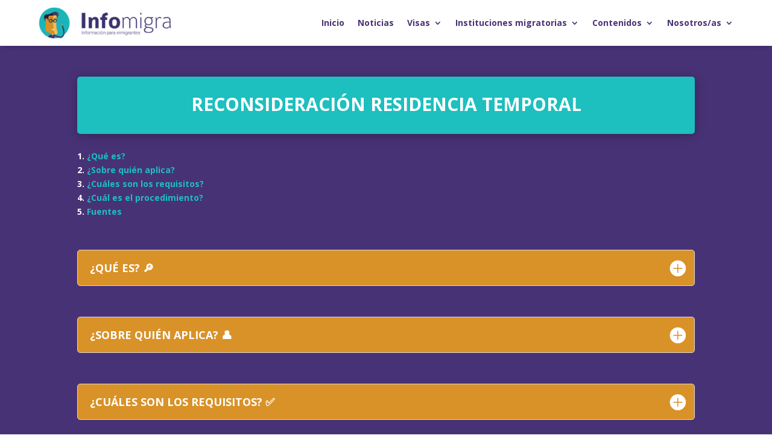

--- FILE ---
content_type: text/html; charset=UTF-8
request_url: https://www.infomigra.org/reconsideracion-residencia-temporal/
body_size: 21129
content:
<!DOCTYPE html>
<html lang="es">
<head>
<!-- Global site tag (gtag.js) - Google Analytics -->
<script async src="https://www.googletagmanager.com/gtag/js?id=UA-114740311-1"></script>
<script>
window.dataLayer = window.dataLayer || [];
function gtag(){dataLayer.push(arguments);}
gtag('js', new Date());
gtag('config', 'UA-114740311-1');
</script>
<meta charset="UTF-8" />
<meta http-equiv="X-UA-Compatible" content="IE=edge">
<link rel="pingback" href="https://www.infomigra.org/xmlrpc.php" />
<script type="text/javascript">
document.documentElement.className = 'js';
</script>
<script src="//cdn.wordart.com/wordart.min.js" async defer></script>
<script id="diviarea-loader">window.DiviPopupData=window.DiviAreaConfig={"zIndex":1000000,"animateSpeed":400,"triggerClassPrefix":"show-popup-","idAttrib":"data-popup","modalIndicatorClass":"is-modal","blockingIndicatorClass":"is-blocking","defaultShowCloseButton":true,"withCloseClass":"with-close","noCloseClass":"no-close","triggerCloseClass":"close","singletonClass":"single","darkModeClass":"dark","noShadowClass":"no-shadow","altCloseClass":"close-alt","popupSelector":".et_pb_section.popup","initializeOnEvent":"et_pb_after_init_modules","popupWrapperClass":"area-outer-wrap","fullHeightClass":"full-height","openPopupClass":"da-overlay-visible","overlayClass":"da-overlay","exitIndicatorClass":"on-exit","hoverTriggerClass":"on-hover","clickTriggerClass":"on-click","onExitDelay":2000,"notMobileClass":"not-mobile","notTabletClass":"not-tablet","notDesktopClass":"not-desktop","baseContext":"body","activePopupClass":"is-open","closeButtonClass":"da-close","withLoaderClass":"with-loader","debug":false,"ajaxUrl":"https:\/\/www.infomigra.org\/wp-admin\/admin-ajax.php","sys":[]};var divimode_loader=function(){"use strict";!function(t){t.DiviArea=t.DiviPopup={loaded:!1};var n=t.DiviArea,i=n.Hooks={},o={};function r(t,n,i){var r,e,c;if("string"==typeof t)if(o[t]){if(n)if((r=o[t])&&i)for(c=r.length;c--;)(e=r[c]).callback===n&&e.context===i&&(r[c]=!1);else for(c=r.length;c--;)r[c].callback===n&&(r[c]=!1)}else o[t]=[]}function e(t,n,i,r){if("string"==typeof t){var e={callback:n,priority:i,context:r},c=o[t];c?(c.push(e),c=function(t){var n,i,o,r,e=t.length;for(r=1;r<e;r++)for(n=t[r],i=r;i>0;i--)(o=t[i-1]).priority>n.priority&&(t[i]=o,t[i-1]=n);return t}(c)):c=[e],o[t]=c}}function c(t,n,i){"string"==typeof n&&(n=[n]);var r,e,c=[];for(r=0;r<n.length;r++)Array.prototype.push.apply(c,o[n[r]]);for(e=0;e<c.length;e++){var a=void 0;c[e]&&"function"==typeof c[e].callback&&("filter"===t?void 0!==(a=c[e].callback.apply(c[e].context,i))&&(i[0]=a):c[e].callback.apply(c[e].context,i))}if("filter"===t)return i[0]}i.silent=function(){return i},n.removeFilter=i.removeFilter=function(t,n){r(t,n)},n.removeAction=i.removeAction=function(t,n){r(t,n)},n.applyFilters=i.applyFilters=function(t){for(var n=[],i=arguments.length-1;i-- >0;)n[i]=arguments[i+1];return c("filter",t,n)},n.doAction=i.doAction=function(t){for(var n=[],i=arguments.length-1;i-- >0;)n[i]=arguments[i+1];c("action",t,n)},n.addFilter=i.addFilter=function(n,i,o,r){e(n,i,parseInt(o||10,10),r||t)},n.addAction=i.addAction=function(n,i,o,r){e(n,i,parseInt(o||10,10),r||t)},n.addActionOnce=i.addActionOnce=function(n,i,o,c){e(n,i,parseInt(o||10,10),c||t),e(n,(function(){r(n,i)}),1+parseInt(o||10,10),c||t)}}(window);return{}}();
</script><meta name='robots' content='index, follow, max-image-preview:large, max-snippet:-1, max-video-preview:-1' />
<style>img:is([sizes="auto" i], [sizes^="auto," i]) { contain-intrinsic-size: 3000px 1500px }</style>
<!-- This site is optimized with the Yoast SEO plugin v26.8 - https://yoast.com/product/yoast-seo-wordpress/ -->
<title>RECONSIDERACIÓN RESIDENCIA TEMPORAL - Infomigra</title>
<link rel="canonical" href="https://www.infomigra.org/reconsideracion-residencia-temporal/" />
<meta property="og:locale" content="es_ES" />
<meta property="og:type" content="article" />
<meta property="og:title" content="RECONSIDERACIÓN RESIDENCIA TEMPORAL - Infomigra" />
<meta property="og:url" content="https://www.infomigra.org/reconsideracion-residencia-temporal/" />
<meta property="og:site_name" content="Infomigra" />
<meta property="article:publisher" content="https://www.facebook.com/infomigra" />
<meta property="article:modified_time" content="2022-11-18T22:03:54+00:00" />
<meta property="og:image" content="https://lh3.googleusercontent.com/ZKx4J0-cr5d0qr1pnXLVkdjprVeRU0YXohMY5Nt5ym472H8z2yE23PtR9TlFLQ6GrkRSRqRREjgUIKuj-FzK3cgMxohe7ZTlAlBrwp4HdQoA2ZJfdlFx4taLt-MFaA=s0" />
<meta name="twitter:card" content="summary_large_image" />
<meta name="twitter:site" content="@infomigra" />
<!-- / Yoast SEO plugin. -->
<link rel='dns-prefetch' href='//fonts.googleapis.com' />
<link rel="alternate" type="application/rss+xml" title="Infomigra &raquo; Feed" href="https://www.infomigra.org/feed/" />
<link rel="alternate" type="application/rss+xml" title="Infomigra &raquo; Feed de los comentarios" href="https://www.infomigra.org/comments/feed/" />
<style>
.lazyload,
.lazyloading {
max-width: 100%;
}
</style>
<script type="text/javascript">
/* <![CDATA[ */
window._wpemojiSettings = {"baseUrl":"https:\/\/s.w.org\/images\/core\/emoji\/16.0.1\/72x72\/","ext":".png","svgUrl":"https:\/\/s.w.org\/images\/core\/emoji\/16.0.1\/svg\/","svgExt":".svg","source":{"concatemoji":"https:\/\/www.infomigra.org\/wp-includes\/js\/wp-emoji-release.min.js?ver=6.8.3"}};
/*! This file is auto-generated */
!function(s,n){var o,i,e;function c(e){try{var t={supportTests:e,timestamp:(new Date).valueOf()};sessionStorage.setItem(o,JSON.stringify(t))}catch(e){}}function p(e,t,n){e.clearRect(0,0,e.canvas.width,e.canvas.height),e.fillText(t,0,0);var t=new Uint32Array(e.getImageData(0,0,e.canvas.width,e.canvas.height).data),a=(e.clearRect(0,0,e.canvas.width,e.canvas.height),e.fillText(n,0,0),new Uint32Array(e.getImageData(0,0,e.canvas.width,e.canvas.height).data));return t.every(function(e,t){return e===a[t]})}function u(e,t){e.clearRect(0,0,e.canvas.width,e.canvas.height),e.fillText(t,0,0);for(var n=e.getImageData(16,16,1,1),a=0;a<n.data.length;a++)if(0!==n.data[a])return!1;return!0}function f(e,t,n,a){switch(t){case"flag":return n(e,"\ud83c\udff3\ufe0f\u200d\u26a7\ufe0f","\ud83c\udff3\ufe0f\u200b\u26a7\ufe0f")?!1:!n(e,"\ud83c\udde8\ud83c\uddf6","\ud83c\udde8\u200b\ud83c\uddf6")&&!n(e,"\ud83c\udff4\udb40\udc67\udb40\udc62\udb40\udc65\udb40\udc6e\udb40\udc67\udb40\udc7f","\ud83c\udff4\u200b\udb40\udc67\u200b\udb40\udc62\u200b\udb40\udc65\u200b\udb40\udc6e\u200b\udb40\udc67\u200b\udb40\udc7f");case"emoji":return!a(e,"\ud83e\udedf")}return!1}function g(e,t,n,a){var r="undefined"!=typeof WorkerGlobalScope&&self instanceof WorkerGlobalScope?new OffscreenCanvas(300,150):s.createElement("canvas"),o=r.getContext("2d",{willReadFrequently:!0}),i=(o.textBaseline="top",o.font="600 32px Arial",{});return e.forEach(function(e){i[e]=t(o,e,n,a)}),i}function t(e){var t=s.createElement("script");t.src=e,t.defer=!0,s.head.appendChild(t)}"undefined"!=typeof Promise&&(o="wpEmojiSettingsSupports",i=["flag","emoji"],n.supports={everything:!0,everythingExceptFlag:!0},e=new Promise(function(e){s.addEventListener("DOMContentLoaded",e,{once:!0})}),new Promise(function(t){var n=function(){try{var e=JSON.parse(sessionStorage.getItem(o));if("object"==typeof e&&"number"==typeof e.timestamp&&(new Date).valueOf()<e.timestamp+604800&&"object"==typeof e.supportTests)return e.supportTests}catch(e){}return null}();if(!n){if("undefined"!=typeof Worker&&"undefined"!=typeof OffscreenCanvas&&"undefined"!=typeof URL&&URL.createObjectURL&&"undefined"!=typeof Blob)try{var e="postMessage("+g.toString()+"("+[JSON.stringify(i),f.toString(),p.toString(),u.toString()].join(",")+"));",a=new Blob([e],{type:"text/javascript"}),r=new Worker(URL.createObjectURL(a),{name:"wpTestEmojiSupports"});return void(r.onmessage=function(e){c(n=e.data),r.terminate(),t(n)})}catch(e){}c(n=g(i,f,p,u))}t(n)}).then(function(e){for(var t in e)n.supports[t]=e[t],n.supports.everything=n.supports.everything&&n.supports[t],"flag"!==t&&(n.supports.everythingExceptFlag=n.supports.everythingExceptFlag&&n.supports[t]);n.supports.everythingExceptFlag=n.supports.everythingExceptFlag&&!n.supports.flag,n.DOMReady=!1,n.readyCallback=function(){n.DOMReady=!0}}).then(function(){return e}).then(function(){var e;n.supports.everything||(n.readyCallback(),(e=n.source||{}).concatemoji?t(e.concatemoji):e.wpemoji&&e.twemoji&&(t(e.twemoji),t(e.wpemoji)))}))}((window,document),window._wpemojiSettings);
/* ]]> */
</script>
<meta content="Infomigra Divi v.2.0" name="generator"/><style id='wp-emoji-styles-inline-css' type='text/css'>
img.wp-smiley, img.emoji {
display: inline !important;
border: none !important;
box-shadow: none !important;
height: 1em !important;
width: 1em !important;
margin: 0 0.07em !important;
vertical-align: -0.1em !important;
background: none !important;
padding: 0 !important;
}
</style>
<!-- <link rel='stylesheet' id='wp-block-library-css' href='https://www.infomigra.org/wp-includes/css/dist/block-library/style.min.css?ver=6.8.3' type='text/css' media='all' /> -->
<link rel="stylesheet" type="text/css" href="//www.infomigra.org/wp-content/cache/wpfc-minified/q9luteoj/ho5s.css" media="all"/>
<style id='classic-theme-styles-inline-css' type='text/css'>
/*! This file is auto-generated */
.wp-block-button__link{color:#fff;background-color:#32373c;border-radius:9999px;box-shadow:none;text-decoration:none;padding:calc(.667em + 2px) calc(1.333em + 2px);font-size:1.125em}.wp-block-file__button{background:#32373c;color:#fff;text-decoration:none}
</style>
<style id='global-styles-inline-css' type='text/css'>
:root{--wp--preset--aspect-ratio--square: 1;--wp--preset--aspect-ratio--4-3: 4/3;--wp--preset--aspect-ratio--3-4: 3/4;--wp--preset--aspect-ratio--3-2: 3/2;--wp--preset--aspect-ratio--2-3: 2/3;--wp--preset--aspect-ratio--16-9: 16/9;--wp--preset--aspect-ratio--9-16: 9/16;--wp--preset--color--black: #000000;--wp--preset--color--cyan-bluish-gray: #abb8c3;--wp--preset--color--white: #ffffff;--wp--preset--color--pale-pink: #f78da7;--wp--preset--color--vivid-red: #cf2e2e;--wp--preset--color--luminous-vivid-orange: #ff6900;--wp--preset--color--luminous-vivid-amber: #fcb900;--wp--preset--color--light-green-cyan: #7bdcb5;--wp--preset--color--vivid-green-cyan: #00d084;--wp--preset--color--pale-cyan-blue: #8ed1fc;--wp--preset--color--vivid-cyan-blue: #0693e3;--wp--preset--color--vivid-purple: #9b51e0;--wp--preset--gradient--vivid-cyan-blue-to-vivid-purple: linear-gradient(135deg,rgba(6,147,227,1) 0%,rgb(155,81,224) 100%);--wp--preset--gradient--light-green-cyan-to-vivid-green-cyan: linear-gradient(135deg,rgb(122,220,180) 0%,rgb(0,208,130) 100%);--wp--preset--gradient--luminous-vivid-amber-to-luminous-vivid-orange: linear-gradient(135deg,rgba(252,185,0,1) 0%,rgba(255,105,0,1) 100%);--wp--preset--gradient--luminous-vivid-orange-to-vivid-red: linear-gradient(135deg,rgba(255,105,0,1) 0%,rgb(207,46,46) 100%);--wp--preset--gradient--very-light-gray-to-cyan-bluish-gray: linear-gradient(135deg,rgb(238,238,238) 0%,rgb(169,184,195) 100%);--wp--preset--gradient--cool-to-warm-spectrum: linear-gradient(135deg,rgb(74,234,220) 0%,rgb(151,120,209) 20%,rgb(207,42,186) 40%,rgb(238,44,130) 60%,rgb(251,105,98) 80%,rgb(254,248,76) 100%);--wp--preset--gradient--blush-light-purple: linear-gradient(135deg,rgb(255,206,236) 0%,rgb(152,150,240) 100%);--wp--preset--gradient--blush-bordeaux: linear-gradient(135deg,rgb(254,205,165) 0%,rgb(254,45,45) 50%,rgb(107,0,62) 100%);--wp--preset--gradient--luminous-dusk: linear-gradient(135deg,rgb(255,203,112) 0%,rgb(199,81,192) 50%,rgb(65,88,208) 100%);--wp--preset--gradient--pale-ocean: linear-gradient(135deg,rgb(255,245,203) 0%,rgb(182,227,212) 50%,rgb(51,167,181) 100%);--wp--preset--gradient--electric-grass: linear-gradient(135deg,rgb(202,248,128) 0%,rgb(113,206,126) 100%);--wp--preset--gradient--midnight: linear-gradient(135deg,rgb(2,3,129) 0%,rgb(40,116,252) 100%);--wp--preset--font-size--small: 13px;--wp--preset--font-size--medium: 20px;--wp--preset--font-size--large: 36px;--wp--preset--font-size--x-large: 42px;--wp--preset--spacing--20: 0.44rem;--wp--preset--spacing--30: 0.67rem;--wp--preset--spacing--40: 1rem;--wp--preset--spacing--50: 1.5rem;--wp--preset--spacing--60: 2.25rem;--wp--preset--spacing--70: 3.38rem;--wp--preset--spacing--80: 5.06rem;--wp--preset--shadow--natural: 6px 6px 9px rgba(0, 0, 0, 0.2);--wp--preset--shadow--deep: 12px 12px 50px rgba(0, 0, 0, 0.4);--wp--preset--shadow--sharp: 6px 6px 0px rgba(0, 0, 0, 0.2);--wp--preset--shadow--outlined: 6px 6px 0px -3px rgba(255, 255, 255, 1), 6px 6px rgba(0, 0, 0, 1);--wp--preset--shadow--crisp: 6px 6px 0px rgba(0, 0, 0, 1);}:where(.is-layout-flex){gap: 0.5em;}:where(.is-layout-grid){gap: 0.5em;}body .is-layout-flex{display: flex;}.is-layout-flex{flex-wrap: wrap;align-items: center;}.is-layout-flex > :is(*, div){margin: 0;}body .is-layout-grid{display: grid;}.is-layout-grid > :is(*, div){margin: 0;}:where(.wp-block-columns.is-layout-flex){gap: 2em;}:where(.wp-block-columns.is-layout-grid){gap: 2em;}:where(.wp-block-post-template.is-layout-flex){gap: 1.25em;}:where(.wp-block-post-template.is-layout-grid){gap: 1.25em;}.has-black-color{color: var(--wp--preset--color--black) !important;}.has-cyan-bluish-gray-color{color: var(--wp--preset--color--cyan-bluish-gray) !important;}.has-white-color{color: var(--wp--preset--color--white) !important;}.has-pale-pink-color{color: var(--wp--preset--color--pale-pink) !important;}.has-vivid-red-color{color: var(--wp--preset--color--vivid-red) !important;}.has-luminous-vivid-orange-color{color: var(--wp--preset--color--luminous-vivid-orange) !important;}.has-luminous-vivid-amber-color{color: var(--wp--preset--color--luminous-vivid-amber) !important;}.has-light-green-cyan-color{color: var(--wp--preset--color--light-green-cyan) !important;}.has-vivid-green-cyan-color{color: var(--wp--preset--color--vivid-green-cyan) !important;}.has-pale-cyan-blue-color{color: var(--wp--preset--color--pale-cyan-blue) !important;}.has-vivid-cyan-blue-color{color: var(--wp--preset--color--vivid-cyan-blue) !important;}.has-vivid-purple-color{color: var(--wp--preset--color--vivid-purple) !important;}.has-black-background-color{background-color: var(--wp--preset--color--black) !important;}.has-cyan-bluish-gray-background-color{background-color: var(--wp--preset--color--cyan-bluish-gray) !important;}.has-white-background-color{background-color: var(--wp--preset--color--white) !important;}.has-pale-pink-background-color{background-color: var(--wp--preset--color--pale-pink) !important;}.has-vivid-red-background-color{background-color: var(--wp--preset--color--vivid-red) !important;}.has-luminous-vivid-orange-background-color{background-color: var(--wp--preset--color--luminous-vivid-orange) !important;}.has-luminous-vivid-amber-background-color{background-color: var(--wp--preset--color--luminous-vivid-amber) !important;}.has-light-green-cyan-background-color{background-color: var(--wp--preset--color--light-green-cyan) !important;}.has-vivid-green-cyan-background-color{background-color: var(--wp--preset--color--vivid-green-cyan) !important;}.has-pale-cyan-blue-background-color{background-color: var(--wp--preset--color--pale-cyan-blue) !important;}.has-vivid-cyan-blue-background-color{background-color: var(--wp--preset--color--vivid-cyan-blue) !important;}.has-vivid-purple-background-color{background-color: var(--wp--preset--color--vivid-purple) !important;}.has-black-border-color{border-color: var(--wp--preset--color--black) !important;}.has-cyan-bluish-gray-border-color{border-color: var(--wp--preset--color--cyan-bluish-gray) !important;}.has-white-border-color{border-color: var(--wp--preset--color--white) !important;}.has-pale-pink-border-color{border-color: var(--wp--preset--color--pale-pink) !important;}.has-vivid-red-border-color{border-color: var(--wp--preset--color--vivid-red) !important;}.has-luminous-vivid-orange-border-color{border-color: var(--wp--preset--color--luminous-vivid-orange) !important;}.has-luminous-vivid-amber-border-color{border-color: var(--wp--preset--color--luminous-vivid-amber) !important;}.has-light-green-cyan-border-color{border-color: var(--wp--preset--color--light-green-cyan) !important;}.has-vivid-green-cyan-border-color{border-color: var(--wp--preset--color--vivid-green-cyan) !important;}.has-pale-cyan-blue-border-color{border-color: var(--wp--preset--color--pale-cyan-blue) !important;}.has-vivid-cyan-blue-border-color{border-color: var(--wp--preset--color--vivid-cyan-blue) !important;}.has-vivid-purple-border-color{border-color: var(--wp--preset--color--vivid-purple) !important;}.has-vivid-cyan-blue-to-vivid-purple-gradient-background{background: var(--wp--preset--gradient--vivid-cyan-blue-to-vivid-purple) !important;}.has-light-green-cyan-to-vivid-green-cyan-gradient-background{background: var(--wp--preset--gradient--light-green-cyan-to-vivid-green-cyan) !important;}.has-luminous-vivid-amber-to-luminous-vivid-orange-gradient-background{background: var(--wp--preset--gradient--luminous-vivid-amber-to-luminous-vivid-orange) !important;}.has-luminous-vivid-orange-to-vivid-red-gradient-background{background: var(--wp--preset--gradient--luminous-vivid-orange-to-vivid-red) !important;}.has-very-light-gray-to-cyan-bluish-gray-gradient-background{background: var(--wp--preset--gradient--very-light-gray-to-cyan-bluish-gray) !important;}.has-cool-to-warm-spectrum-gradient-background{background: var(--wp--preset--gradient--cool-to-warm-spectrum) !important;}.has-blush-light-purple-gradient-background{background: var(--wp--preset--gradient--blush-light-purple) !important;}.has-blush-bordeaux-gradient-background{background: var(--wp--preset--gradient--blush-bordeaux) !important;}.has-luminous-dusk-gradient-background{background: var(--wp--preset--gradient--luminous-dusk) !important;}.has-pale-ocean-gradient-background{background: var(--wp--preset--gradient--pale-ocean) !important;}.has-electric-grass-gradient-background{background: var(--wp--preset--gradient--electric-grass) !important;}.has-midnight-gradient-background{background: var(--wp--preset--gradient--midnight) !important;}.has-small-font-size{font-size: var(--wp--preset--font-size--small) !important;}.has-medium-font-size{font-size: var(--wp--preset--font-size--medium) !important;}.has-large-font-size{font-size: var(--wp--preset--font-size--large) !important;}.has-x-large-font-size{font-size: var(--wp--preset--font-size--x-large) !important;}
:where(.wp-block-post-template.is-layout-flex){gap: 1.25em;}:where(.wp-block-post-template.is-layout-grid){gap: 1.25em;}
:where(.wp-block-columns.is-layout-flex){gap: 2em;}:where(.wp-block-columns.is-layout-grid){gap: 2em;}
:root :where(.wp-block-pullquote){font-size: 1.5em;line-height: 1.6;}
</style>
<!-- <link rel='stylesheet' id='select2-css' href='https://www.infomigra.org/wp-content/plugins/beautiful-taxonomy-filters/public/css/select2.min.css?ver=2.4.3' type='text/css' media='all' /> -->
<!-- <link rel='stylesheet' id='beautiful-taxonomy-filters-basic-css' href='https://www.infomigra.org/wp-content/plugins/beautiful-taxonomy-filters/public/css/beautiful-taxonomy-filters-base.min.css?ver=2.4.3' type='text/css' media='all' /> -->
<!-- <link rel='stylesheet' id='searchandfilter-css' href='https://www.infomigra.org/wp-content/plugins/search-filter/style.css?ver=1' type='text/css' media='all' /> -->
<!-- <link rel='stylesheet' id='wpos-slick-style-css' href='https://www.infomigra.org/wp-content/plugins/wp-logo-showcase-responsive-slider-slider/assets/css/slick.css?ver=3.8.7' type='text/css' media='all' /> -->
<!-- <link rel='stylesheet' id='wpls-public-style-css' href='https://www.infomigra.org/wp-content/plugins/wp-logo-showcase-responsive-slider-slider/assets/css/wpls-public.css?ver=3.8.7' type='text/css' media='all' /> -->
<!-- <link rel='stylesheet' id='css-divi-area-css' href='https://www.infomigra.org/wp-content/plugins/popups-for-divi/styles/front.min.css?ver=3.2.3' type='text/css' media='all' /> -->
<link rel="stylesheet" type="text/css" href="//www.infomigra.org/wp-content/cache/wpfc-minified/kcu2k5wu/aeox5.css" media="all"/>
<style id='css-divi-area-inline-css' type='text/css'>
.et_pb_section.popup{display:none}
</style>
<!-- <link rel='stylesheet' id='css-divi-area-popuphidden-css' href='https://www.infomigra.org/wp-content/plugins/popups-for-divi/styles/front-popuphidden.min.css?ver=3.2.3' type='text/css' media='all' /> -->
<!-- <link rel='stylesheet' id='parent-style-css' href='https://www.infomigra.org/wp-content/themes/Divi/style.css?ver=6.8.3' type='text/css' media='all' /> -->
<link rel="stylesheet" type="text/css" href="//www.infomigra.org/wp-content/cache/wpfc-minified/2ctrm5is/dnfsh.css" media="all"/>
<link rel='stylesheet' id='divi-fonts-css' href='https://fonts.googleapis.com/css?family=Open+Sans:300italic,400italic,600italic,700italic,800italic,400,300,600,700,800&#038;subset=latin,latin-ext&#038;display=swap' type='text/css' media='all' />
<!-- <link rel='stylesheet' id='divi-style-css' href='https://www.infomigra.org/wp-content/themes/infomigra-divi/style.css?ver=4.9.4' type='text/css' media='all' /> -->
<!-- <link rel='stylesheet' id='wpdreams-asl-basic-css' href='https://www.infomigra.org/wp-content/plugins/ajax-search-lite/css/style.basic.css?ver=4.13.4' type='text/css' media='all' /> -->
<link rel="stylesheet" type="text/css" href="//www.infomigra.org/wp-content/cache/wpfc-minified/f2a9928m/2rmj2.css" media="all"/>
<style id='wpdreams-asl-basic-inline-css' type='text/css'>
div[id*='ajaxsearchlitesettings'].searchsettings .asl_option_inner label {
font-size: 0px !important;
color: rgba(0, 0, 0, 0);
}
div[id*='ajaxsearchlitesettings'].searchsettings .asl_option_inner label:after {
font-size: 11px !important;
position: absolute;
top: 0;
left: 0;
z-index: 1;
}
.asl_w_container {
width: 100%;
margin: 0px 0px 0px 0px;
min-width: 200px;
}
div[id*='ajaxsearchlite'].asl_m {
width: 100%;
}
div[id*='ajaxsearchliteres'].wpdreams_asl_results div.resdrg span.highlighted {
font-weight: bold;
color: rgba(217, 49, 43, 1);
background-color: rgba(238, 238, 238, 1);
}
div[id*='ajaxsearchliteres'].wpdreams_asl_results .results img.asl_image {
width: 70px;
height: 70px;
object-fit: cover;
}
div[id*='ajaxsearchlite'].asl_r .results {
max-height: none;
}
div[id*='ajaxsearchlite'].asl_r {
position: absolute;
}
div.asl_r.asl_w.vertical .results .item::after {
display: block;
position: absolute;
bottom: 0;
content: '';
height: 1px;
width: 100%;
background: #D8D8D8;
}
div.asl_r.asl_w.vertical .results .item.asl_last_item::after {
display: none;
}
div.asl_w {
box-shadow: 0 2px 0 0 #1dbfbf;
}
div.asl_w .probox .promagnifier .innericon svg {
fill: #483276;
}
div.asl_w .probox .proinput input {
font-size: 16px !important;
}
div.asl_m .proinput input.orig::placeholder {
color: #483276 !important;
}
div.asl_w .probox {
height: 30px;
background-color: rgba(255,255,255,0);
padding: 10px 0;
}
#ajaxsearchlite1 .probox, div.asl_w .probox {
background-color: rgba(255,255,255,0) !important;
}
div.asl_w {
background-color: rgba(255,255,255,0);
}
div.asl_w .probox .promagnifier {
box-shadow: none;
}
#ajaxsearchlite1 .probox .proinput input, div.asl_w .probox .proinput input {
color: #483276 !important;
}
div.asl_m .probox .proinput {
margin: 0 !important;
}
</style>
<!-- <link rel='stylesheet' id='wpdreams-asl-instance-css' href='https://www.infomigra.org/wp-content/plugins/ajax-search-lite/css/style-underline.css?ver=4.13.4' type='text/css' media='all' /> -->
<!-- <link rel='stylesheet' id='extension-styles-css' href='https://www.infomigra.org/wp-content/plugins/schema-and-structured-data-for-wp/modules/divi-builder/styles/style.min.css?ver=1.0.0' type='text/css' media='all' /> -->
<!-- <link rel='stylesheet' id='dashicons-css' href='https://www.infomigra.org/wp-includes/css/dashicons.min.css?ver=6.8.3' type='text/css' media='all' /> -->
<link rel="stylesheet" type="text/css" href="//www.infomigra.org/wp-content/cache/wpfc-minified/8mj9xr8b/2rmj2.css" media="all"/>
<script src='//www.infomigra.org/wp-content/cache/wpfc-minified/g1no78z0/aeox5.js' type="text/javascript"></script>
<!-- <script type="text/javascript" src="https://www.infomigra.org/wp-includes/js/jquery/jquery.min.js?ver=3.7.1" id="jquery-core-js"></script> -->
<!-- <script type="text/javascript" src="https://www.infomigra.org/wp-includes/js/jquery/jquery-migrate.min.js?ver=3.4.1" id="jquery-migrate-js"></script> -->
<!-- <script type="text/javascript" src="https://www.infomigra.org/wp-content/plugins/popups-for-divi/scripts/ie-compat.min.js?ver=3.2.3" id="dap-ie-js"></script> -->
<link rel="https://api.w.org/" href="https://www.infomigra.org/wp-json/" /><link rel="alternate" title="JSON" type="application/json" href="https://www.infomigra.org/wp-json/wp/v2/pages/7875" /><link rel="EditURI" type="application/rsd+xml" title="RSD" href="https://www.infomigra.org/xmlrpc.php?rsd" />
<meta name="generator" content="WordPress 6.8.3" />
<link rel='shortlink' href='https://www.infomigra.org/?p=7875' />
<link rel="alternate" title="oEmbed (JSON)" type="application/json+oembed" href="https://www.infomigra.org/wp-json/oembed/1.0/embed?url=https%3A%2F%2Fwww.infomigra.org%2Freconsideracion-residencia-temporal%2F" />
<link rel="alternate" title="oEmbed (XML)" type="text/xml+oembed" href="https://www.infomigra.org/wp-json/oembed/1.0/embed?url=https%3A%2F%2Fwww.infomigra.org%2Freconsideracion-residencia-temporal%2F&#038;format=xml" />
<script>
document.documentElement.className = document.documentElement.className.replace('no-js', 'js');
</script>
<style>
.no-js img.lazyload {
display: none;
}
figure.wp-block-image img.lazyloading {
min-width: 150px;
}
.lazyload,
.lazyloading {
--smush-placeholder-width: 100px;
--smush-placeholder-aspect-ratio: 1/1;
width: var(--smush-image-width, var(--smush-placeholder-width)) !important;
aspect-ratio: var(--smush-image-aspect-ratio, var(--smush-placeholder-aspect-ratio)) !important;
}
.lazyload, .lazyloading {
opacity: 0;
}
.lazyloaded {
opacity: 1;
transition: opacity 400ms;
transition-delay: 0ms;
}
</style>
<style type="text/css" id="bloody-hamburger-color">
.mobile_menu_bar:before { color: #483276 !important; }
</style>
<meta name="viewport" content="width=device-width, initial-scale=1.0, maximum-scale=1.0, user-scalable=0" /><link rel="preload" href="https://www.infomigra.org/wp-content/themes/Divi/core/admin/fonts/modules.ttf" as="font" crossorigin="anonymous">				<link rel="preconnect" href="https://fonts.gstatic.com" crossorigin />
<link rel="preload" as="style" href="//fonts.googleapis.com/css?family=Open+Sans&display=swap" />
<link rel="stylesheet" href="//fonts.googleapis.com/css?family=Open+Sans&display=swap" media="all" />
<script type="application/ld+json" class="saswp-schema-markup-output">
[{"@context":"https:\/\/schema.org\/","@graph":[{"@context":"https:\/\/schema.org\/","@type":"SiteNavigationElement","@id":"https:\/\/www.infomigra.org\/#inicio","name":"Inicio","url":"https:\/\/www.infomigra.org\/"},{"@context":"https:\/\/schema.org\/","@type":"SiteNavigationElement","@id":"https:\/\/www.infomigra.org\/#noticias","name":"Noticias","url":"https:\/\/www.infomigra.org\/noticias\/"},{"@context":"https:\/\/schema.org\/","@type":"SiteNavigationElement","@id":"https:\/\/www.infomigra.org\/#visas","name":"Visas","url":"https:\/\/www.infomigra.org\/"},{"@context":"https:\/\/schema.org\/","@type":"SiteNavigationElement","@id":"https:\/\/www.infomigra.org\/#permanencia-transitoria","name":"Permanencia Transitoria","url":"https:\/\/www.infomigra.org\/permanencia-transitoria\/"},{"@context":"https:\/\/schema.org\/","@type":"SiteNavigationElement","@id":"https:\/\/www.infomigra.org\/#residencia-temporal","name":"Residencia Temporal","url":"https:\/\/www.infomigra.org\/residencia-temporal\/"},{"@context":"https:\/\/schema.org\/","@type":"SiteNavigationElement","@id":"https:\/\/www.infomigra.org\/#residencia-definitiva","name":"Residencia Definitiva","url":"https:\/\/www.infomigra.org\/residencia-definitiva\/"},{"@context":"https:\/\/schema.org\/","@type":"SiteNavigationElement","@id":"https:\/\/www.infomigra.org\/#refugio-asilo-y-proteccion-complementaria","name":"Refugio, asilo y protecci\u00f3n complementaria","url":"https:\/\/www.infomigra.org\/refugio\/"},{"@context":"https:\/\/schema.org\/","@type":"SiteNavigationElement","@id":"https:\/\/www.infomigra.org\/#trata-y-trafico","name":"Trata y Tr\u00e1fico","url":"https:\/\/www.infomigra.org\/trata-y-trafico\/"},{"@context":"https:\/\/schema.org\/","@type":"SiteNavigationElement","@id":"https:\/\/www.infomigra.org\/#infracciones-sanciones-y-medidas-administrativas","name":"Infracciones, sanciones y medidas administrativas","url":"https:\/\/www.infomigra.org\/infracciones-sanciones-y-medidas-administrativas\/"},{"@context":"https:\/\/schema.org\/","@type":"SiteNavigationElement","@id":"https:\/\/www.infomigra.org\/#nacionalizacion","name":"Nacionalizaci\u00f3n","url":"https:\/\/www.infomigra.org\/nacionalizacion\/"},{"@context":"https:\/\/schema.org\/","@type":"SiteNavigationElement","@id":"https:\/\/www.infomigra.org\/#instituciones-migratorias","name":"Instituciones migratorias","url":"http:\/\/www.infomigra.org"},{"@context":"https:\/\/schema.org\/","@type":"SiteNavigationElement","@id":"https:\/\/www.infomigra.org\/#servicio-nacional-de-migracion","name":"Servicio Nacional de Migraci\u00f3n","url":"https:\/\/www.extranjeria.gob.cl\/"},{"@context":"https:\/\/schema.org\/","@type":"SiteNavigationElement","@id":"https:\/\/www.infomigra.org\/#tramites-online","name":"Tr\u00e1mites online","url":"https:\/\/tramites.extranjeria.gob.cl\/"},{"@context":"https:\/\/schema.org\/","@type":"SiteNavigationElement","@id":"https:\/\/www.infomigra.org\/#reserva-online-de-citas-direcciones-regionales","name":"Reserva online de citas Direcciones Regionales","url":"https:\/\/reservatuhora.serviciomigraciones.cl\/ingreso"},{"@context":"https:\/\/schema.org\/","@type":"SiteNavigationElement","@id":"https:\/\/www.infomigra.org\/#centro-de-ayuda","name":"Centro de Ayuda","url":"https:\/\/extranjeriachile.freshdesk.com\/es\/support\/home"},{"@context":"https:\/\/schema.org\/","@type":"SiteNavigationElement","@id":"https:\/\/www.infomigra.org\/#valores","name":"Valores","url":"https:\/\/serviciomigraciones.cl\/aranceles-migratorios\/"},{"@context":"https:\/\/schema.org\/","@type":"SiteNavigationElement","@id":"https:\/\/www.infomigra.org\/#oficinas-y-direcciones-regionales","name":"Oficinas y direcciones regionales","url":"https:\/\/serviciomigraciones.cl\/quienes-somos\/direcciones-regionales\/"},{"@context":"https:\/\/schema.org\/","@type":"SiteNavigationElement","@id":"https:\/\/www.infomigra.org\/#consular","name":"Consular","url":"http:\/\/wwww.infomigra.org"},{"@context":"https:\/\/schema.org\/","@type":"SiteNavigationElement","@id":"https:\/\/www.infomigra.org\/#ministerio-de-relaciones-exteriores","name":"Ministerio de Relaciones Exteriores","url":"https:\/\/www.minrel.gob.cl\/"},{"@context":"https:\/\/schema.org\/","@type":"SiteNavigationElement","@id":"https:\/\/www.infomigra.org\/#sistema-de-atencion-consular-sac","name":"Sistema de Atenci\u00f3n Consular (SAC)","url":"https:\/\/tramites.minrel.gov.cl\/"},{"@context":"https:\/\/schema.org\/","@type":"SiteNavigationElement","@id":"https:\/\/www.infomigra.org\/#servicios-consulares","name":"Servicios Consulares","url":"https:\/\/serviciosconsulares.cl\/"},{"@context":"https:\/\/schema.org\/","@type":"SiteNavigationElement","@id":"https:\/\/www.infomigra.org\/#apostilla","name":"Apostilla","url":"https:\/\/apostilla.gob.cl\/"},{"@context":"https:\/\/schema.org\/","@type":"SiteNavigationElement","@id":"https:\/\/www.infomigra.org\/#legalizacion","name":"Legalizaci\u00f3n","url":"https:\/\/www.minrel.gob.cl\/legalizaciones\/minrel_old\/2008-07-16\/172507.html"},{"@context":"https:\/\/schema.org\/","@type":"SiteNavigationElement","@id":"https:\/\/www.infomigra.org\/#reconocimiento-y-registro-de-titulos","name":"Reconocimiento y registro de  t\u00edtulos","url":"https:\/\/serviciosconsulares.cl\/tramites\/servicios-para-chilenos\/reconocimiento-de-titulos-academicos-para-chilenos\/ficha-reconocimiento-de-titulo"},{"@context":"https:\/\/schema.org\/","@type":"SiteNavigationElement","@id":"https:\/\/www.infomigra.org\/#pdi","name":"PDI","url":"https:\/\/www.pdichile.cl\/instituci%C3%B3n\/unidades\/migraciones"},{"@context":"https:\/\/schema.org\/","@type":"SiteNavigationElement","@id":"https:\/\/www.infomigra.org\/#reserva-cita-online","name":"Reserva cita online","url":"https:\/\/reservahorapdi.extranjeria.gob.cl\/ingreso"},{"@context":"https:\/\/schema.org\/","@type":"SiteNavigationElement","@id":"https:\/\/www.infomigra.org\/#tramites-online","name":"Tr\u00e1mites online","url":"https:\/\/pdivirtual.cerofilas.gob.cl"},{"@context":"https:\/\/schema.org\/","@type":"SiteNavigationElement","@id":"https:\/\/www.infomigra.org\/#tramites-por-e-mail","name":"Tr\u00e1mites por e-mail","url":"https:\/\/www.pdichile.cl\/tr%C3%A1mites-online\/registro-de-primera-visa"},{"@context":"https:\/\/schema.org\/","@type":"SiteNavigationElement","@id":"https:\/\/www.infomigra.org\/#registro-civil","name":"Registro Civil","url":"https:\/\/www.registrocivil.cl\/"},{"@context":"https:\/\/schema.org\/","@type":"SiteNavigationElement","@id":"https:\/\/www.infomigra.org\/#habilitacion-para-obtencion-de-cedula-chilena","name":"Habilitaci\u00f3n para obtenci\u00f3n de c\u00e9dula chilena","url":"https:\/\/www.registrocivil.cl\/principal\/servicios-en-linea\/consulta-habilitado-obtener-renovar-cedula-identidad-y-pasaporte"},{"@context":"https:\/\/schema.org\/","@type":"SiteNavigationElement","@id":"https:\/\/www.infomigra.org\/#reserva-de-cita-online-cedula-chilena-con-claveunica","name":"Reserva de cita online c\u00e9dula chilena con Clave\u00danica","url":"https:\/\/solicitudeswebrc.srcei.cl\/ReservaDeHoraSRCEI\/web\/init.srcei"},{"@context":"https:\/\/schema.org\/","@type":"SiteNavigationElement","@id":"https:\/\/www.infomigra.org\/#reserva-de-cita-online-cedula-chilena-sin-claveunica-consular","name":"Reserva de cita online c\u00e9dula chilena sin Clave\u00danica (Consular)","url":"https:\/\/solicitudeswebrc.srcei.cl\/ReservaDeHoraSRCEI\/web\/extranjero\/init.srcei"},{"@context":"https:\/\/schema.org\/","@type":"SiteNavigationElement","@id":"https:\/\/www.infomigra.org\/#revisar-en-caso-de-renovacion","name":"Revisar en caso de renovaci\u00f3n","url":"http:\/\/registrocivil.cl\/principal\/servicios-en-linea\/cedula-de-identidad-y-pasaporte"},{"@context":"https:\/\/schema.org\/","@type":"SiteNavigationElement","@id":"https:\/\/www.infomigra.org\/#contenidos","name":"Contenidos","url":"https:\/\/www.infomigra.org"},{"@context":"https:\/\/schema.org\/","@type":"SiteNavigationElement","@id":"https:\/\/www.infomigra.org\/#herramientas","name":"Herramientas","url":"https:\/\/www.infomigra.org\/"},{"@context":"https:\/\/schema.org\/","@type":"SiteNavigationElement","@id":"https:\/\/www.infomigra.org\/#alerta-de-vencimiento-de-visa","name":"Alerta de vencimiento de Visa","url":"https:\/\/www.infomigra.org\/alerta-de-vencimiento-de-visa\/"},{"@context":"https:\/\/schema.org\/","@type":"SiteNavigationElement","@id":"https:\/\/www.infomigra.org\/#cual-es-la-visa-mas-recomendable-para-que-vengas-a-chile","name":"\u00bfCu\u00e1l es la visa m\u00e1s recomendable para que vengas a Chile?","url":"https:\/\/www.infomigra.org\/cual-es-la-visa-mas-recomendable-para-que-vengas-a-chile\/"},{"@context":"https:\/\/schema.org\/","@type":"SiteNavigationElement","@id":"https:\/\/www.infomigra.org\/#puedo-solicitar-la-proteccion-complementaria-en-chile","name":"\u00bfPuedo solicitar la Protecci\u00f3n Complementaria en Chile?","url":"https:\/\/www.infomigra.org\/puedo-solicitar-la-proteccion-complementaria-en-chile\/"},{"@context":"https:\/\/schema.org\/","@type":"SiteNavigationElement","@id":"https:\/\/www.infomigra.org\/#calculadora-multas","name":"Calculadora multas","url":"https:\/\/www.infomigra.org\/calculadora-multas-infomigra\/"},{"@context":"https:\/\/schema.org\/","@type":"SiteNavigationElement","@id":"https:\/\/www.infomigra.org\/#mapa-y-directorio-infomigra","name":"Mapa y directorio Infomigra","url":"https:\/\/www.infomigra.org\/mapa-y-directorio-infomigra\/"},{"@context":"https:\/\/schema.org\/","@type":"SiteNavigationElement","@id":"https:\/\/www.infomigra.org\/#archivos-editables-y-descargables","name":"Archivos editables y descargables","url":"https:\/\/www.infomigra.org\/archivos-editables-y-descargables\/"},{"@context":"https:\/\/schema.org\/","@type":"SiteNavigationElement","@id":"https:\/\/www.infomigra.org\/#linea-de-tiempo-documentos-y-leyes-migratorias-1960-2024","name":"L\u00ednea de tiempo documentos y leyes migratorias 1960-2024","url":"https:\/\/www.timetoast.com\/timelines\/2096905"},{"@context":"https:\/\/schema.org\/","@type":"SiteNavigationElement","@id":"https:\/\/www.infomigra.org\/#proyectos-y-campanas","name":"Proyectos y campa\u00f1as","url":"https:\/\/www.infomigra.org\/proyectos-y-campanas\/"},{"@context":"https:\/\/schema.org\/","@type":"SiteNavigationElement","@id":"https:\/\/www.infomigra.org\/#investigacion","name":"Investigaci\u00f3n","url":"https:\/\/www.infomigra.org\/investigacion\/"},{"@context":"https:\/\/schema.org\/","@type":"SiteNavigationElement","@id":"https:\/\/www.infomigra.org\/#colaboracion","name":"Colaboraci\u00f3n","url":"https:\/\/www.infomigra.org\/colaboracion\/"},{"@context":"https:\/\/schema.org\/","@type":"SiteNavigationElement","@id":"https:\/\/www.infomigra.org\/#juegos","name":"Juegos","url":"https:\/\/www.infomigra.org\/"},{"@context":"https:\/\/schema.org\/","@type":"SiteNavigationElement","@id":"https:\/\/www.infomigra.org\/#agarra-la-cita-pdi","name":"Agarra la cita PDI","url":"https:\/\/www.infomigra.org\/agarra-la-cita-pdi\/"},{"@context":"https:\/\/schema.org\/","@type":"SiteNavigationElement","@id":"https:\/\/www.infomigra.org\/#consiguiendo-la-vrd","name":"Consiguiendo la VRD","url":"https:\/\/www.infomigra.org\/consiguiendo-la-vrd\/"},{"@context":"https:\/\/schema.org\/","@type":"SiteNavigationElement","@id":"https:\/\/www.infomigra.org\/#alerta-contrato-falso","name":"\u00a1Alerta! Contrato falso","url":"https:\/\/www.infomigra.org\/alerta-contrato-falso\/"},{"@context":"https:\/\/schema.org\/","@type":"SiteNavigationElement","@id":"https:\/\/www.infomigra.org\/#entrando-a-chile-covid19","name":"Entrando a Chile COVID19","url":"https:\/\/www.infomigra.org\/entrando-a-chile-covid19\/"},{"@context":"https:\/\/schema.org\/","@type":"SiteNavigationElement","@id":"https:\/\/www.infomigra.org\/#nosotros-as","name":"Nosotros\/as","url":"https:\/\/www.infomigra.org\/que-es-infomigra\/"},{"@context":"https:\/\/schema.org\/","@type":"SiteNavigationElement","@id":"https:\/\/www.infomigra.org\/#participa","name":"Participa","url":"https:\/\/www.infomigra.org\/participa\/"},{"@context":"https:\/\/schema.org\/","@type":"SiteNavigationElement","@id":"https:\/\/www.infomigra.org\/#donaciones","name":"Donaciones","url":"https:\/\/www.infomigra.org\/donaciones\/"},{"@context":"https:\/\/schema.org\/","@type":"SiteNavigationElement","@id":"https:\/\/www.infomigra.org\/#contacto","name":"Contacto","url":"https:\/\/www.infomigra.org\/contacto\/"},{"@context":"https:\/\/schema.org\/","@type":"SiteNavigationElement","@id":"https:\/\/www.infomigra.org\/#que-es-infomigra","name":"\u00bfQu\u00e9 es Infomigra?","url":"https:\/\/www.infomigra.org\/que-es-infomigra\/"},{"@context":"https:\/\/schema.org\/","@type":"SiteNavigationElement","@id":"https:\/\/www.infomigra.org\/#quienes-somos","name":"\u00bfQui\u00e9nes somos?","url":"https:\/\/www.infomigra.org\/nuestro-equipo\/"},{"@context":"https:\/\/schema.org\/","@type":"SiteNavigationElement","@id":"https:\/\/www.infomigra.org\/#nuestros-usuarios-as","name":"Nuestros usuarios\/as","url":"https:\/\/www.infomigra.org\/nuestros-usuarios-as\/"}]},
{"@context":"https:\/\/schema.org\/","@type":"BreadcrumbList","@id":"https:\/\/www.infomigra.org\/reconsideracion-residencia-temporal\/#breadcrumb","itemListElement":[{"@type":"ListItem","position":1,"item":{"@id":"https:\/\/www.infomigra.org","name":"Infomigra"}},{"@type":"ListItem","position":2,"item":{"@id":"https:\/\/www.infomigra.org\/reconsideracion-residencia-temporal\/","name":"RECONSIDERACI\u00d3N RESIDENCIA TEMPORAL"}}]},
{"@context":"https:\/\/schema.org\/","@type":"WebPage","@id":"https:\/\/www.infomigra.org\/reconsideracion-residencia-temporal\/#webpage","name":"RECONSIDERACI\u00d3N RESIDENCIA TEMPORAL","url":"https:\/\/www.infomigra.org\/reconsideracion-residencia-temporal\/","lastReviewed":"2022-11-18T19:03:54-03:00","dateCreated":"2022-04-09T16:12:41-04:00","inLanguage":"es","description":"","keywords":"","mainEntity":{"@type":"Article","mainEntityOfPage":"https:\/\/www.infomigra.org\/reconsideracion-residencia-temporal\/","headline":"RECONSIDERACI\u00d3N RESIDENCIA TEMPORAL","description":"","keywords":"","datePublished":"2022-04-09T16:12:41-04:00","dateModified":"2022-11-18T19:03:54-03:00","author":{"@type":"Person","name":"INFOMIGRA","url":"https:\/\/www.infomigra.org\/author\/alexis\/","sameAs":[]},"publisher":{"@type":"Organization","name":"Infomigra","url":"https:\/\/www.infomigra.org","logo":{"@type":"ImageObject","url":"https:\/\/www.infomigra.org\/wp-content\/uploads\/2022\/05\/Untitled-112313.png","width":350,"height":82}},"image":[{"@type":"ImageObject","url":"https:\/\/lh3.googleusercontent.com\/ZKx4J0-cr5d0qr1pnXLVkdjprVeRU0YXohMY5Nt5ym472H8z2yE23PtR9TlFLQ6GrkRSRqRREjgUIKuj-FzK3cgMxohe7ZTlAlBrwp4HdQoA2ZJfdlFx4taLt-MFaA=s0","width":0,"height":0,"caption":"Infomigra","@id":"https:\/\/www.infomigra.org\/reconsideracion-residencia-temporal\/#primaryimage"}]},"reviewedBy":{"@type":"Organization","name":"Infomigra","url":"https:\/\/www.infomigra.org","logo":{"@type":"ImageObject","url":"https:\/\/www.infomigra.org\/wp-content\/uploads\/2022\/05\/Untitled-112313.png","width":350,"height":82}},"publisher":{"@type":"Organization","name":"Infomigra","url":"https:\/\/www.infomigra.org","logo":{"@type":"ImageObject","url":"https:\/\/www.infomigra.org\/wp-content\/uploads\/2022\/05\/Untitled-112313.png","width":350,"height":82}},"comment":null,"speakable":{"@type":"SpeakableSpecification","xpath":["\/html\/head\/title","\/html\/head\/meta[@name='description']\/@content"]}}]
</script>
<script>
jQuery(function($){
$('.et_pb_toggle_title').click(function(){
var $toggle = $(this).closest('.et_pb_toggle');
if (!$toggle.hasClass('et_pb_accordion_toggling')) {
var $accordion = $toggle.closest('.et_pb_accordion');
if ($toggle.hasClass('et_pb_toggle_open')) {
$accordion.addClass('et_pb_accordion_toggling');
$toggle.find('.et_pb_toggle_content').slideToggle(700, function() { 
$toggle.removeClass('et_pb_toggle_open').addClass('et_pb_toggle_close');
});
}
setTimeout(function(){ 
$accordion.removeClass('et_pb_accordion_toggling'); 
}, 750);
}
});
});
</script>
<script>
(function () {
DiviArea.addAction('ready', function () {
var popupId = 'Pop-donacion'; // Reemplaza con el ID que definiste en la pestaña Popup
// Solo en móviles
if (window.innerWidth <= 767) {
window.setTimeout(function () {
DiviArea.show(popupId);
}, 5000); // 5000 ms = 5 segundos
}
});
})();
</script>
<link rel="icon" href="https://www.infomigra.org/wp-content/uploads/2018/10/cropped-favicon-32x32.png" sizes="32x32" />
<link rel="icon" href="https://www.infomigra.org/wp-content/uploads/2018/10/cropped-favicon-192x192.png" sizes="192x192" />
<link rel="apple-touch-icon" href="https://www.infomigra.org/wp-content/uploads/2018/10/cropped-favicon-180x180.png" />
<meta name="msapplication-TileImage" content="https://www.infomigra.org/wp-content/uploads/2018/10/cropped-favicon-270x270.png" />
<style id="et-divi-customizer-global-cached-inline-styles">.woocommerce #respond input#submit,.woocommerce-page #respond input#submit,.woocommerce #content input.button,.woocommerce-page #content input.button,.woocommerce-message,.woocommerce-error,.woocommerce-info{background:#483276!important}#et_search_icon:hover,.mobile_menu_bar:before,.mobile_menu_bar:after,.et_toggle_slide_menu:after,.et-social-icon a:hover,.et_pb_sum,.et_pb_pricing li a,.et_pb_pricing_table_button,.et_overlay:before,.entry-summary p.price ins,.woocommerce div.product span.price,.woocommerce-page div.product span.price,.woocommerce #content div.product span.price,.woocommerce-page #content div.product span.price,.woocommerce div.product p.price,.woocommerce-page div.product p.price,.woocommerce #content div.product p.price,.woocommerce-page #content div.product p.price,.et_pb_member_social_links a:hover,.woocommerce .star-rating span:before,.woocommerce-page .star-rating span:before,.et_pb_widget li a:hover,.et_pb_filterable_portfolio .et_pb_portfolio_filters li a.active,.et_pb_filterable_portfolio .et_pb_portofolio_pagination ul li a.active,.et_pb_gallery .et_pb_gallery_pagination ul li a.active,.wp-pagenavi span.current,.wp-pagenavi a:hover,.nav-single a,.tagged_as a,.posted_in a{color:#483276}.et_pb_contact_submit,.et_password_protected_form .et_submit_button,.et_pb_bg_layout_light .et_pb_newsletter_button,.comment-reply-link,.form-submit .et_pb_button,.et_pb_bg_layout_light .et_pb_promo_button,.et_pb_bg_layout_light .et_pb_more_button,.woocommerce a.button.alt,.woocommerce-page a.button.alt,.woocommerce button.button.alt,.woocommerce button.button.alt.disabled,.woocommerce-page button.button.alt,.woocommerce-page button.button.alt.disabled,.woocommerce input.button.alt,.woocommerce-page input.button.alt,.woocommerce #respond input#submit.alt,.woocommerce-page #respond input#submit.alt,.woocommerce #content input.button.alt,.woocommerce-page #content input.button.alt,.woocommerce a.button,.woocommerce-page a.button,.woocommerce button.button,.woocommerce-page button.button,.woocommerce input.button,.woocommerce-page input.button,.et_pb_contact p input[type="checkbox"]:checked+label i:before,.et_pb_bg_layout_light.et_pb_module.et_pb_button{color:#483276}.footer-widget h4{color:#483276}.et-search-form,.nav li ul,.et_mobile_menu,.footer-widget li:before,.et_pb_pricing li:before,blockquote{border-color:#483276}.et_pb_counter_amount,.et_pb_featured_table .et_pb_pricing_heading,.et_quote_content,.et_link_content,.et_audio_content,.et_pb_post_slider.et_pb_bg_layout_dark,.et_slide_in_menu_container,.et_pb_contact p input[type="radio"]:checked+label i:before{background-color:#483276}a{color:#1dbfbf}#top-header,#et-secondary-nav li ul{background-color:#483276}#footer-widgets .footer-widget a,#footer-widgets .footer-widget li a,#footer-widgets .footer-widget li a:hover{color:#ffffff}.footer-widget{color:#ffffff}#main-footer .footer-widget h4{color:#483276}.footer-widget li:before{border-color:#483276}.et_slide_in_menu_container,.et_slide_in_menu_container .et-search-field{letter-spacing:px}.et_slide_in_menu_container .et-search-field::-moz-placeholder{letter-spacing:px}.et_slide_in_menu_container .et-search-field::-webkit-input-placeholder{letter-spacing:px}.et_slide_in_menu_container .et-search-field:-ms-input-placeholder{letter-spacing:px}@media only screen and (min-width:981px){.et-fixed-header#top-header,.et-fixed-header#top-header #et-secondary-nav li ul{background-color:#483276}}@media only screen and (min-width:1350px){.et_pb_row{padding:27px 0}.et_pb_section{padding:54px 0}.single.et_pb_pagebuilder_layout.et_full_width_page .et_post_meta_wrapper{padding-top:81px}.et_pb_fullwidth_section{padding:0}}div.asl_m{z-index:0}.et_pb_gallery .et_pb_gallery_pagination ul li a.active{color:#fff!important}.mfp-title{display:none}.et-pb-contact-message{color:#fff;font-weight:600;text-transform:uppercase}.et_pb_toggle_open .et_pb_toggle_title:before{display:block!important;content:"\e04f"}</style></head>
<body class="wp-singular page-template-default page page-id-7875 wp-theme-Divi wp-child-theme-infomigra-divi et-tb-has-template et-tb-has-header et-tb-has-footer et_pb_button_helper_class et_cover_background et_pb_gutter et_pb_gutters3 et_pb_pagebuilder_layout et_no_sidebar et_divi_theme et-db et_minified_js et_minified_css">
<div id="page-container">
<div id="et-boc" class="et-boc">
<header class="et-l et-l--header">
<div class="et_builder_inner_content et_pb_gutters3"><div class="et_pb_section et_pb_section_0_tb_header et_animated et_pb_sticky_module et_section_regular" >
<div class="et_pb_row et_pb_row_0_tb_header et_pb_row--with-menu">
<div class="et_pb_column et_pb_column_4_4 et_pb_column_0_tb_header  et_pb_css_mix_blend_mode_passthrough et-last-child et_pb_column--with-menu">
<div class="et_pb_module et_pb_menu et_pb_menu_0_tb_header et_pb_bg_layout_light  et_pb_text_align_right et_dropdown_animation_fade et_pb_menu--with-logo et_pb_menu--style-left_aligned">
<div class="et_pb_menu_inner_container clearfix">
<div class="et_pb_menu__logo-wrap">
<div class="et_pb_menu__logo">
<a href="https://www.infomigra.org/" ><img decoding="async" data-src="https://www.infomigra.org/wp-content/uploads/2022/05/Untitled-112313-300x70.png" alt="" height="auto" width="auto" data-srcset="https://www.infomigra.org/wp-content/uploads/2022/05/Untitled-112313-300x70.png 300w, https://www.infomigra.org/wp-content/uploads/2022/05/Untitled-112313.png 350w" data-sizes="(max-width: 300px) 100vw, 300px" class="wp-image-8509 lazyload" src="[data-uri]" style="--smush-placeholder-width: 300px; --smush-placeholder-aspect-ratio: 300/70;" /></a>
</div>
</div>
<div class="et_pb_menu__wrap">
<div class="et_pb_menu__menu">
<nav class="et-menu-nav"><ul id="menu-main" class="et-menu nav"><li class="et_pb_menu_page_id-home menu-item menu-item-type-post_type menu-item-object-page menu-item-home menu-item-46"><a href="https://www.infomigra.org/">Inicio</a></li>
<li class="et_pb_menu_page_id-8 menu-item menu-item-type-post_type menu-item-object-page menu-item-49"><a href="https://www.infomigra.org/noticias/">Noticias</a></li>
<li class="et_pb_menu_page_id-home menu-item menu-item-type-custom menu-item-object-custom menu-item-home menu-item-has-children menu-item-9286"><a href="https://www.infomigra.org/">Visas</a>
<ul class="sub-menu">
<li class="et_pb_menu_page_id-9287 menu-item menu-item-type-custom menu-item-object-custom menu-item-9287"><a href="https://www.infomigra.org/permanencia-transitoria/">Permanencia Transitoria</a></li>
<li class="et_pb_menu_page_id-9288 menu-item menu-item-type-custom menu-item-object-custom menu-item-9288"><a href="https://www.infomigra.org/residencia-temporal/">Residencia Temporal</a></li>
<li class="et_pb_menu_page_id-9289 menu-item menu-item-type-custom menu-item-object-custom menu-item-9289"><a href="https://www.infomigra.org/residencia-definitiva/">Residencia Definitiva</a></li>
<li class="et_pb_menu_page_id-9290 menu-item menu-item-type-custom menu-item-object-custom menu-item-9290"><a href="https://www.infomigra.org/refugio/">Refugio, asilo y protección complementaria</a></li>
<li class="et_pb_menu_page_id-9291 menu-item menu-item-type-custom menu-item-object-custom menu-item-9291"><a href="https://www.infomigra.org/trata-y-trafico/">Trata y Tráfico</a></li>
<li class="et_pb_menu_page_id-9292 menu-item menu-item-type-custom menu-item-object-custom menu-item-9292"><a href="https://www.infomigra.org/infracciones-sanciones-y-medidas-administrativas/">Infracciones, sanciones y medidas administrativas</a></li>
<li class="et_pb_menu_page_id-9293 menu-item menu-item-type-custom menu-item-object-custom menu-item-9293"><a href="https://www.infomigra.org/nacionalizacion/">Nacionalización</a></li>
</ul>
</li>
<li class="et_pb_menu_page_id-4865 menu-item menu-item-type-custom menu-item-object-custom menu-item-home menu-item-has-children menu-item-4865"><a href="http://www.infomigra.org">Instituciones migratorias</a>
<ul class="sub-menu">
<li class="et_pb_menu_page_id-4830 menu-item menu-item-type-custom menu-item-object-custom menu-item-has-children menu-item-4830"><a href="https://www.extranjeria.gob.cl/">Servicio Nacional de Migración</a>
<ul class="sub-menu">
<li class="et_pb_menu_page_id-4834 menu-item menu-item-type-custom menu-item-object-custom menu-item-4834"><a href="https://tramites.extranjeria.gob.cl/">Trámites online</a></li>
<li class="et_pb_menu_page_id-11799 menu-item menu-item-type-custom menu-item-object-custom menu-item-11799"><a href="https://reservatuhora.serviciomigraciones.cl/ingreso">Reserva online de citas Direcciones Regionales</a></li>
<li class="et_pb_menu_page_id-4837 menu-item menu-item-type-custom menu-item-object-custom menu-item-4837"><a href="https://extranjeriachile.freshdesk.com/es/support/home">Centro de Ayuda</a></li>
<li class="et_pb_menu_page_id-4838 menu-item menu-item-type-custom menu-item-object-custom menu-item-4838"><a href="https://serviciomigraciones.cl/aranceles-migratorios/">Valores</a></li>
<li class="et_pb_menu_page_id-8415 menu-item menu-item-type-custom menu-item-object-custom menu-item-8415"><a href="https://serviciomigraciones.cl/quienes-somos/direcciones-regionales/">Oficinas y direcciones regionales</a></li>
</ul>
</li>
<li class="et_pb_menu_page_id-4839 menu-item menu-item-type-custom menu-item-object-custom menu-item-has-children menu-item-4839"><a href="http://wwww.infomigra.org">Consular</a>
<ul class="sub-menu">
<li class="et_pb_menu_page_id-4840 menu-item menu-item-type-custom menu-item-object-custom menu-item-4840"><a href="https://www.minrel.gob.cl/">Ministerio de Relaciones Exteriores</a></li>
<li class="et_pb_menu_page_id-4841 menu-item menu-item-type-custom menu-item-object-custom menu-item-4841"><a href="https://tramites.minrel.gov.cl/">Sistema de Atención Consular (SAC)</a></li>
<li class="et_pb_menu_page_id-4842 menu-item menu-item-type-custom menu-item-object-custom menu-item-4842"><a href="https://serviciosconsulares.cl/">Servicios Consulares</a></li>
<li class="et_pb_menu_page_id-4848 menu-item menu-item-type-custom menu-item-object-custom menu-item-4848"><a href="https://apostilla.gob.cl/">Apostilla</a></li>
<li class="et_pb_menu_page_id-4849 menu-item menu-item-type-custom menu-item-object-custom menu-item-4849"><a href="https://www.minrel.gob.cl/legalizaciones/minrel_old/2008-07-16/172507.html">Legalización</a></li>
<li class="et_pb_menu_page_id-4850 menu-item menu-item-type-custom menu-item-object-custom menu-item-4850"><a href="https://serviciosconsulares.cl/tramites/servicios-para-chilenos/reconocimiento-de-titulos-academicos-para-chilenos/ficha-reconocimiento-de-titulo">Reconocimiento y registro de  títulos</a></li>
</ul>
</li>
<li class="et_pb_menu_page_id-4851 menu-item menu-item-type-custom menu-item-object-custom menu-item-has-children menu-item-4851"><a href="https://www.pdichile.cl/instituci%C3%B3n/unidades/migraciones">PDI</a>
<ul class="sub-menu">
<li class="et_pb_menu_page_id-4852 menu-item menu-item-type-custom menu-item-object-custom menu-item-4852"><a href="https://reservahorapdi.extranjeria.gob.cl/ingreso">Reserva cita online</a></li>
<li class="et_pb_menu_page_id-4853 menu-item menu-item-type-custom menu-item-object-custom menu-item-4853"><a href="https://pdivirtual.cerofilas.gob.cl">Trámites online</a></li>
<li class="et_pb_menu_page_id-4854 menu-item menu-item-type-custom menu-item-object-custom menu-item-4854"><a href="https://www.pdichile.cl/tr%C3%A1mites-online/registro-de-primera-visa">Trámites por e-mail</a></li>
</ul>
</li>
<li class="et_pb_menu_page_id-4857 menu-item menu-item-type-custom menu-item-object-custom menu-item-has-children menu-item-4857"><a href="https://www.registrocivil.cl/">Registro Civil</a>
<ul class="sub-menu">
<li class="et_pb_menu_page_id-4858 menu-item menu-item-type-custom menu-item-object-custom menu-item-4858"><a href="https://www.registrocivil.cl/principal/servicios-en-linea/consulta-habilitado-obtener-renovar-cedula-identidad-y-pasaporte">Habilitación para obtención de cédula chilena</a></li>
<li class="et_pb_menu_page_id-4859 menu-item menu-item-type-custom menu-item-object-custom menu-item-4859"><a href="https://solicitudeswebrc.srcei.cl/ReservaDeHoraSRCEI/web/init.srcei">Reserva de cita online cédula chilena con ClaveÚnica</a></li>
<li class="et_pb_menu_page_id-8416 menu-item menu-item-type-custom menu-item-object-custom menu-item-8416"><a href="https://solicitudeswebrc.srcei.cl/ReservaDeHoraSRCEI/web/extranjero/init.srcei">Reserva de cita online cédula chilena sin ClaveÚnica (Consular)</a></li>
<li class="et_pb_menu_page_id-8417 menu-item menu-item-type-custom menu-item-object-custom menu-item-8417"><a href="http://registrocivil.cl/principal/servicios-en-linea/cedula-de-identidad-y-pasaporte">Revisar en caso de renovación</a></li>
</ul>
</li>
</ul>
</li>
<li class="et_pb_menu_page_id-9511 menu-item menu-item-type-custom menu-item-object-custom menu-item-home menu-item-has-children menu-item-9511"><a href="https://www.infomigra.org">Contenidos</a>
<ul class="sub-menu">
<li class="et_pb_menu_page_id-2800 menu-item menu-item-type-custom menu-item-object-custom menu-item-has-children menu-item-2800"><a>Herramientas</a>
<ul class="sub-menu">
<li class="et_pb_menu_page_id-6013 menu-item menu-item-type-post_type menu-item-object-page menu-item-6019"><a href="https://www.infomigra.org/alerta-de-vencimiento-de-visa/">Alerta de vencimiento de Visa</a></li>
<li class="et_pb_menu_page_id-1491 menu-item menu-item-type-post_type menu-item-object-page menu-item-10460"><a href="https://www.infomigra.org/cual-es-la-visa-mas-recomendable-para-que-vengas-a-chile/">¿Cuál es la visa más recomendable para que vengas a Chile?</a></li>
<li class="et_pb_menu_page_id-12874 menu-item menu-item-type-post_type menu-item-object-page menu-item-12879"><a href="https://www.infomigra.org/puedo-solicitar-la-proteccion-complementaria-en-chile/">¿Puedo solicitar la Protección Complementaria en Chile?</a></li>
<li class="et_pb_menu_page_id-11018 menu-item menu-item-type-custom menu-item-object-custom menu-item-11018"><a href="https://www.infomigra.org/calculadora-multas-infomigra/">Calculadora multas</a></li>
<li class="et_pb_menu_page_id-1501 menu-item menu-item-type-post_type menu-item-object-page menu-item-5899"><a href="https://www.infomigra.org/mapa-y-directorio-infomigra/">Mapa y directorio Infomigra</a></li>
<li class="et_pb_menu_page_id-10791 menu-item menu-item-type-post_type menu-item-object-page menu-item-10802"><a href="https://www.infomigra.org/archivos-editables-y-descargables/">Archivos editables y descargables</a></li>
<li class="et_pb_menu_page_id-1788 menu-item menu-item-type-custom menu-item-object-custom menu-item-1788"><a target="_blank" href="https://www.timetoast.com/timelines/2096905">Línea de tiempo documentos y leyes migratorias 1960-2024</a></li>
</ul>
</li>
<li class="et_pb_menu_page_id-3969 menu-item menu-item-type-post_type menu-item-object-page menu-item-3977"><a href="https://www.infomigra.org/proyectos-y-campanas/">Proyectos y campañas</a></li>
<li class="et_pb_menu_page_id-9491 menu-item menu-item-type-post_type menu-item-object-page menu-item-9510"><a href="https://www.infomigra.org/investigacion/">Investigación</a></li>
<li class="et_pb_menu_page_id-9496 menu-item menu-item-type-post_type menu-item-object-page menu-item-9509"><a href="https://www.infomigra.org/colaboracion/">Colaboración</a></li>
<li class="et_pb_menu_page_id-3284 menu-item menu-item-type-custom menu-item-object-custom menu-item-has-children menu-item-3284"><a>Juegos</a>
<ul class="sub-menu">
<li class="et_pb_menu_page_id-3269 menu-item menu-item-type-post_type menu-item-object-page menu-item-3288"><a href="https://www.infomigra.org/agarra-la-cita-pdi/">Agarra la cita PDI</a></li>
<li class="et_pb_menu_page_id-3278 menu-item menu-item-type-post_type menu-item-object-page menu-item-3287"><a href="https://www.infomigra.org/consiguiendo-la-vrd/">Consiguiendo la VRD</a></li>
<li class="et_pb_menu_page_id-3280 menu-item menu-item-type-post_type menu-item-object-page menu-item-3286"><a href="https://www.infomigra.org/alerta-contrato-falso/">¡Alerta! Contrato falso</a></li>
<li class="et_pb_menu_page_id-3282 menu-item menu-item-type-post_type menu-item-object-page menu-item-3285"><a href="https://www.infomigra.org/entrando-a-chile-covid19/">Entrando a Chile COVID19</a></li>
</ul>
</li>
</ul>
</li>
<li class="et_pb_menu_page_id-11 menu-item menu-item-type-post_type menu-item-object-page menu-item-has-children menu-item-1849"><a href="https://www.infomigra.org/que-es-infomigra/">Nosotros/as</a>
<ul class="sub-menu">
<li class="et_pb_menu_page_id-13 menu-item menu-item-type-post_type menu-item-object-page menu-item-has-children menu-item-50"><a href="https://www.infomigra.org/participa/">Participa</a>
<ul class="sub-menu">
<li class="et_pb_menu_page_id-92 menu-item menu-item-type-post_type menu-item-object-page menu-item-2477"><a href="https://www.infomigra.org/donaciones/">Donaciones</a></li>
<li class="et_pb_menu_page_id-15 menu-item menu-item-type-post_type menu-item-object-page menu-item-47"><a href="https://www.infomigra.org/contacto/">Contacto</a></li>
</ul>
</li>
<li class="et_pb_menu_page_id-11 menu-item menu-item-type-post_type menu-item-object-page menu-item-1850"><a href="https://www.infomigra.org/que-es-infomigra/">¿Qué es Infomigra?</a></li>
<li class="et_pb_menu_page_id-1839 menu-item menu-item-type-post_type menu-item-object-page menu-item-1851"><a href="https://www.infomigra.org/nuestro-equipo/">¿Quiénes somos?</a></li>
<li class="et_pb_menu_page_id-2300 menu-item menu-item-type-post_type menu-item-object-page menu-item-2352"><a href="https://www.infomigra.org/nuestros-usuarios-as/">Nuestros usuarios/as</a></li>
</ul>
</li>
</ul></nav>
</div>
<div class="et_mobile_nav_menu">
<a href="#" class="mobile_nav closed">
<span class="mobile_menu_bar"></span>
</a>
</div>
</div>
</div>
</div><div class="et_pb_module et_pb_code et_pb_code_0_tb_header">
<div class="et_pb_code_inner"><style>
.et_pb_menu .et_pb_menu__menu>nav>ul>li>ul {
left: -100px;
}
.nav li li {
padding: 0 5px;
}
.et-menu li li.menu-item-has-children>a:first-child:after {
top: 6px !important;
right: 0 !important;
}
.et_mobile_menu li li {
padding-left: 0 !important; 
}
.et_mobile_menu li li a {
font-weight: 400 !important;
}
.et_mobile_menu li a {
padding: 5px 0 !important;
}
.nav li li {
width: 100%;
}
</style></div>
</div> <!-- .et_pb_code --><div class="et_pb_module et_pb_code et_pb_code_1_tb_header">
<div class="et_pb_code_inner"><style>
.et_pb_menu .et_mobile_menu .menu-item-has-children > a, 
.et_pb_fullwidth_menu .et_mobile_menu .menu-item-has-children > a,
#main-header .et_mobile_menu .menu-item-has-children > a {
background-color: transparent;
position: relative;
}
.et_pb_menu .et_mobile_menu .menu-item-has-children > a:after, 
.et_pb_fullwidth_menu .et_mobile_menu .menu-item-has-children > a:after,
#main-header .et_mobile_menu .menu-item-has-children > a:after {
font-family: 'ETmodules';
text-align: center;
speak: none;
font-weight: 600;
font-variant: normal;
text-transform: none;
-webkit-font-smoothing: antialiased;
position: absolute;
font-size: 18px;
content: '\4c';
top: 11px;
right: 13px;
}
.et_pb_menu .et_mobile_menu .menu-item-has-children.visible > a:after,
.et_pb_fullwidth_menu .et_mobile_menu .menu-item-has-children.visible > a:after,
#main-header .et_mobile_menu .menu-item-has-children.visible > a:after {
content: '\4d';
}
.et_pb_menu .et_mobile_menu ul.sub-menu,
.et_pb_fullwidth_menu .et_mobile_menu ul.sub-menu,
#main-header .et_mobile_menu ul.sub-menu {
display: none !important;
visibility: hidden !important;
transition: all 1.5s ease-in-out;
}
.et_pb_menu .et_mobile_menu .visible > ul.sub-menu, 
.et_pb_fullwidth_menu .et_mobile_menu .visible > ul.sub-menu, 
#main-header .et_mobile_menu .visible > ul.sub-menu {
display: block !important;
visibility: visible !important;
}
</style>
<script>
jQuery(document).ready(function($){
function ds_setup_collapsible_submenus() {
var $menu = $('.et_mobile_menu'),
top_level_link = '.et_mobile_menu .menu-item-has-children > a';
$menu.find('a').each(function() {
$(this).off('click');
if ( $(this).is(top_level_link) ) {
$(this).attr('href', '#');
}
if ( ! $(this).siblings('.sub-menu').length ) {
$(this).on('click', function(event) {
$(this).parents('.mobile_nav').trigger('click');
});
} else {
$(this).on('click', function(event) {
event.preventDefault();
$(this).parent().toggleClass('visible');
});
}
});
}
$(window).load(function() {
setTimeout(function() {
ds_setup_collapsible_submenus();
}, 700);
});
});
</script></div>
</div> <!-- .et_pb_code -->
</div> <!-- .et_pb_column -->
</div> <!-- .et_pb_row -->
</div> <!-- .et_pb_section -->		</div><!-- .et_builder_inner_content -->
</header><!-- .et-l -->
<div id="et-main-area">
<div id="main-content">
<article id="post-7875" class="post-7875 page type-page status-publish hentry">
<div class="entry-content">
<div class="et-l et-l--post">
<div class="et_builder_inner_content et_pb_gutters3"><div class="et_pb_section et_pb_section_0 et_pb_with_background et_section_regular" >
<div class="et_pb_row et_pb_row_0">
<div class="et_pb_column et_pb_column_4_4 et_pb_column_0  et_pb_css_mix_blend_mode_passthrough et-last-child">
<div class="et_pb_module et_pb_text et_pb_text_0  et_pb_text_align_center et_pb_bg_layout_dark">
<div class="et_pb_text_inner"><h1>RECONSIDERACIÓN RESIDENCIA TEMPORAL</h1></div>
</div> <!-- .et_pb_text -->
</div> <!-- .et_pb_column -->
</div> <!-- .et_pb_row --><div class="et_pb_row et_pb_row_1">
<div class="et_pb_column et_pb_column_4_4 et_pb_column_1  et_pb_css_mix_blend_mode_passthrough et-last-child">
<div class="et_pb_module et_pb_text et_pb_text_1  et_pb_text_align_left et_pb_bg_layout_light">
<div class="et_pb_text_inner"><p><span style="color: #ffffff;"><b>1. <a href="#QueesReconsideraciónResidenciaTemporal">¿Qué es?</a></b><b><br /></b><b>2. <a href="#SobrequienaplicaReconsideraciónResidenciaTemporal">¿Sobre quién aplica?</a></b><b><br /></b><b>3. <a href="#CualessonlosrequisitosReconsideraciónResidenciaTemporal">¿Cuáles son los requisitos?</a></b><b><br /></b><b>4. <a href="#CualeselprocedimientoReconsideraciónResidenciaTemporal">¿Cuál es el procedimiento?</a></b><b><br /></b><b>5. <a href="#FuentesReconsideraciónResidenciaTemporal">Fuentes</a></b></span></p></div>
</div> <!-- .et_pb_text -->
</div> <!-- .et_pb_column -->
</div> <!-- .et_pb_row --><div class="et_pb_row et_pb_row_2">
<div class="et_pb_column et_pb_column_4_4 et_pb_column_2  et_pb_css_mix_blend_mode_passthrough et-last-child">
<div id="QueesReconsideraciónResidenciaTemporal" class="et_pb_module et_pb_toggle et_pb_toggle_0 et_pb_toggle_item  et_pb_toggle_close">
<h5 class="et_pb_toggle_title">¿QUÉ ES? 🔎 </h5>
<div class="et_pb_toggle_content clearfix"><p><b>Es la posibilidad de apelar a la decisión</b><span style="font-weight: 400;"> de rechazo de un permiso de residencia temporal según los plazos y requisitos correspondientes.</span></p></div> <!-- .et_pb_toggle_content -->
</div> <!-- .et_pb_toggle -->
</div> <!-- .et_pb_column -->
</div> <!-- .et_pb_row --><div class="et_pb_row et_pb_row_3">
<div class="et_pb_column et_pb_column_4_4 et_pb_column_3  et_pb_css_mix_blend_mode_passthrough et-last-child">
<div id="SobrequienaplicaReconsideraciónResidenciaTemporal" class="et_pb_module et_pb_toggle et_pb_toggle_1 et_pb_toggle_item  et_pb_toggle_close">
<h5 class="et_pb_toggle_title">¿SOBRE QUIÉN APLICA? 👤</h5>
<div class="et_pb_toggle_content clearfix"><p><strong>Quién haya sido rechazada su solicitud de <a href="https://www.infomigra.org/residencia-temporal/">Residencia Temporal</a></strong> y tenga antecedentes para solicitar una reconsideración.</p></div> <!-- .et_pb_toggle_content -->
</div> <!-- .et_pb_toggle -->
</div> <!-- .et_pb_column -->
</div> <!-- .et_pb_row --><div class="et_pb_row et_pb_row_4">
<div class="et_pb_column et_pb_column_4_4 et_pb_column_4  et_pb_css_mix_blend_mode_passthrough et-last-child">
<div id="CualessonlosrequisitosReconsideraciónResidenciaTemporal" class="et_pb_module et_pb_toggle et_pb_toggle_2 et_pb_toggle_item  et_pb_toggle_close">
<h5 class="et_pb_toggle_title">¿CUÁLES SON LOS REQUISITOS? ✅</h5>
<div class="et_pb_toggle_content clearfix"><ol>
<li style="font-weight: 400;" aria-level="1"><b>Interponer un recurso</b><span style="font-weight: 400;"> dentro de los 3 días siguientes de la  notificación del rechazo:<br /></span>-Nombre y apellidos del interesado (o apoderado).<br />-Medio al cuál se quiere recibir respuesta(correo electrónico).<br />-Señalar los hechos, razones y peticiones en que consiste la solicitud.<br />-Lugar y fecha.<br />-Firma del solicitante o acreditación de la autenticidad de su voluntad expresada por cualquier medio habilitado.<br />-Órgano administrativo al que se dirige.</li>
</ol>
<p><span style="font-weight: 400;">Acompañar </span><b>nuevos antecedentes que permitan una revisión del caso y justifiquen</b><span style="font-weight: 400;"> lo erróneo de esta decisión. </span></p></div> <!-- .et_pb_toggle_content -->
</div> <!-- .et_pb_toggle -->
</div> <!-- .et_pb_column -->
</div> <!-- .et_pb_row --><div class="et_pb_row et_pb_row_5">
<div class="et_pb_column et_pb_column_4_4 et_pb_column_5  et_pb_css_mix_blend_mode_passthrough et-last-child">
<div id="CualeselprocedimientoReconsideraciónResidenciaTemporal" class="et_pb_module et_pb_toggle et_pb_toggle_3 et_pb_toggle_item  et_pb_toggle_close">
<h5 class="et_pb_toggle_title">¿CUÁL ES EL PROCEDIMIENTO? 👣</h5>
<div class="et_pb_toggle_content clearfix"><p><span style="font-weight: 400;">La solicitud debe</span><b> realizarse de forma online </b><span style="font-weight: 400;">en la </span><a href="https://tramites.extranjeria.gob.cl/tramites/iniciar/153"><span style="font-weight: 400;">plataforma de Trámites Digitales</span></a><span style="font-weight: 400;"> del SNM.</span></p></div> <!-- .et_pb_toggle_content -->
</div> <!-- .et_pb_toggle -->
</div> <!-- .et_pb_column -->
</div> <!-- .et_pb_row --><div class="et_pb_row et_pb_row_6">
<div class="et_pb_column et_pb_column_4_4 et_pb_column_6  et_pb_css_mix_blend_mode_passthrough et-last-child">
<div class="et_pb_button_module_wrapper et_pb_button_0_wrapper et_pb_button_alignment_center et_pb_module ">
<a class="et_pb_button et_pb_button_0 et_pb_bg_layout_light" href="https://www.infomigra.org/residencia-temporal/">VOLVER</a>
</div><div id="FuentesReconsideraciónResidenciaTemporal" class="et_pb_module et_pb_text et_pb_text_2  et_pb_text_align_center et_pb_bg_layout_dark">
<div class="et_pb_text_inner"><p style="text-align: left;"><span style="text-decoration: underline;">Fuente:</span><span style="font-weight: 400;"><br /></span></p>
<p style="text-align: left;"><span style="font-weight: 400;">&#8211;</span><a href="https://bit.ly/3dwzXxh"><span style="font-weight: 400;">Ley de Migración 21.325</span></a></p>
<p style="text-align: left;"><span style="font-weight: 400;">&#8211;</span><a href="https://drive.google.com/file/d/1ZS0OAmhJaN8prR69RDxT0FKoOnAJRaxm/view"><span style="font-weight: 400;">Decreto N° 296</span></a></p>
<p style="text-align: left;"><span style="font-weight: 400;">&#8211;</span><a href="https://serviciomigraciones.cl/residenciatemporal/reconsideracionderesidenciatemporal/"><span style="font-weight: 400;">Página web del SNM</span></a><span style="font-weight: 400;"></span></p>
<p style="text-align: left;"></div>
</div> <!-- .et_pb_text --><div class="et_pb_module et_pb_text et_pb_text_3  et_pb_text_align_center et_pb_bg_layout_dark">
<div class="et_pb_text_inner"><p>«<em>Recuerda que <strong>regularizar tu situación migratoria </strong>favorecerá tu <strong>integración y calidad de vida</strong> en el país.</em>»</p>
<p><img fetchpriority="high" decoding="async" src="https://lh3.googleusercontent.com/ZKx4J0-cr5d0qr1pnXLVkdjprVeRU0YXohMY5Nt5ym472H8z2yE23PtR9TlFLQ6GrkRSRqRREjgUIKuj-FzK3cgMxohe7ZTlAlBrwp4HdQoA2ZJfdlFx4taLt-MFaA=s0" alt="Infomigra" style="font-size: 16px;" width="339" height="339" /><span style="font-weight: 400;"> </span></p></div>
</div> <!-- .et_pb_text -->
</div> <!-- .et_pb_column -->
</div> <!-- .et_pb_row -->
</div> <!-- .et_pb_section -->		</div><!-- .et_builder_inner_content -->
</div><!-- .et-l -->
</div> <!-- .entry-content -->
</article> <!-- .et_pb_post -->
</div> <!-- #main-content -->
	<footer class="et-l et-l--footer">
<div class="et_builder_inner_content et_pb_gutters3">
<div class="et_pb_section et_pb_section_0_tb_footer et_pb_with_background et_section_regular" >
<div class="et_pb_row et_pb_row_0_tb_footer">
<div class="et_pb_column et_pb_column_4_4 et_pb_column_0_tb_footer  et_pb_css_mix_blend_mode_passthrough et-last-child">
<div class="et_pb_module et_pb_text et_pb_text_0_tb_footer  et_pb_text_align_center et_pb_bg_layout_dark">
<div class="et_pb_text_inner"><h4>¡AYUDANOS A CONTINUAR INFORMANDO!</h4></div>
</div> <!-- .et_pb_text --><div class="et_pb_button_module_wrapper et_pb_button_0_tb_footer_wrapper et_pb_button_alignment_center et_pb_module ">
<a class="et_pb_button et_pb_button_0_tb_footer et_pb_bg_layout_light" href="https://www.infomigra.org/donaciones/">DONAR</a>
</div><ul class="et_pb_module et_pb_social_media_follow et_pb_social_media_follow_0_tb_footer clearfix  et_pb_text_align_center et_pb_bg_layout_light">
<li
class='et_pb_social_media_follow_network_0_tb_footer et_pb_social_icon et_pb_social_network_link  et-social-facebook et_pb_social_media_follow_network_0_tb_footer'><a
href='https://www.facebook.com/infomigra/'
class='icon et_pb_with_border'
title='Seguir en Facebook'
target="_blank"><span
class='et_pb_social_media_follow_network_name'
aria-hidden='true'
>Seguir</span></a></li><li
class='et_pb_social_media_follow_network_1_tb_footer et_pb_social_icon et_pb_social_network_link  et-social-instagram et_pb_social_media_follow_network_1_tb_footer'><a
href='https://www.instagram.com/infomigra/'
class='icon et_pb_with_border'
title='Seguir en Instagram'
target="_blank"><span
class='et_pb_social_media_follow_network_name'
aria-hidden='true'
>Seguir</span></a></li><li
class='et_pb_social_media_follow_network_2_tb_footer et_pb_social_icon et_pb_social_network_link  et-social-twitter et_pb_social_media_follow_network_2_tb_footer'><a
href='https://twitter.com/infomigra?lang=es'
class='icon et_pb_with_border'
title='Seguir en Twitter'
target="_blank"><span
class='et_pb_social_media_follow_network_name'
aria-hidden='true'
>Seguir</span></a></li><li
class='et_pb_social_media_follow_network_3_tb_footer et_pb_social_icon et_pb_social_network_link  et-social-youtube et_pb_social_media_follow_network_3_tb_footer'><a
href='https://www.youtube.com/channel/UCsu7WrBOnfDM777J6ov4nMg'
class='icon et_pb_with_border'
title='Seguir en Youtube'
target="_blank"><span
class='et_pb_social_media_follow_network_name'
aria-hidden='true'
>Seguir</span></a></li>
</ul> <!-- .et_pb_counters --><div class="et_pb_module et_pb_code et_pb_code_0_tb_footer">
<div class="et_pb_code_inner"><script>
document.addEventListener('copy', function(e) {
// Obtener el texto seleccionado
var selectedText = window.getSelection().toString();
// Mensaje personalizado a añadir
var customText = "\n\nRecuerda citar la fuente de esta información: Infomigra - www.infomigra.org - Todos los derechos reservados.";
// Combinar el texto copiado con el mensaje personalizado
var finalText = selectedText + customText;
// Colocar el nuevo texto en el portapapeles
e.clipboardData.setData('text/plain', finalText);
// Prevenir el comportamiento predeterminado
e.preventDefault();
});
</script>
</div>
</div> <!-- .et_pb_code -->
</div> <!-- .et_pb_column -->
</div> <!-- .et_pb_row -->
</div> <!-- .et_pb_section --><div id="Pop-donacion" class="et_pb_section et_pb_section_1_tb_footer popup on-exit no-shadow et_pb_with_background et_section_regular" >
<div class="et_pb_row et_pb_row_1_tb_footer">
<div class="et_pb_column et_pb_column_4_4 et_pb_column_1_tb_footer  et_pb_css_mix_blend_mode_passthrough et-last-child">
<div class="et_pb_module et_pb_text et_pb_text_1_tb_footer  et_pb_text_align_center et_pb_bg_layout_dark">
<div class="et_pb_text_inner"><h2><span style="color: #003366;">⚠️AYUDANOS A SEGUIR INFORMANDO⚠️</span></h2></div>
</div> <!-- .et_pb_text --><div class="et_pb_module et_pb_text et_pb_text_2_tb_footer  et_pb_text_align_center et_pb_bg_layout_dark">
<div class="et_pb_text_inner"><h4 style="text-align: center;"><span style="color: #003366;">Desde $10.000, $5.000 o hasta $1.000 (1 USD) puedes hacer una gran diferencia permitiendo que este sitio web siga abierto y las personas migrantes puedan acceder a información clara y gratuita</span></h4></div>
</div> <!-- .et_pb_text --><div class="et_pb_button_module_wrapper et_pb_button_1_tb_footer_wrapper et_pb_button_alignment_center et_pb_module ">
<a class="et_pb_button et_pb_button_1_tb_footer et_pb_bg_layout_light" href="https://www.infomigra.org/donaciones/">QUIERO AYUDAR</a>
</div><div class="et_pb_module et_pb_code et_pb_code_1_tb_footer">
<div class="et_pb_code_inner"><style>
.et_pb_blog_grid .et_pb_post {
padding: 0;
}
.et_pb_image_container {
margin: 0;
}
</style></div>
</div> <!-- .et_pb_code -->
</div> <!-- .et_pb_column -->
</div> <!-- .et_pb_row -->
</div> <!-- .et_pb_section --><div class="et_pb_section et_pb_section_2_tb_footer et_pb_with_background et_section_regular" >
<div class="et_pb_row et_pb_row_2_tb_footer">
<div class="et_pb_column et_pb_column_4_4 et_pb_column_2_tb_footer  et_pb_css_mix_blend_mode_passthrough et-last-child">
<div class="et_pb_module et_pb_text et_pb_text_3_tb_footer  et_pb_text_align_left et_pb_bg_layout_dark">
<div class="et_pb_text_inner"><p>Copyright 2021 Infomigra. Todos los derechos reservados. <a href="/terminos-y-condiciones/">Términos de uso y políticas de privacidad INFOMIGRA</a></p></div>
</div> <!-- .et_pb_text -->
</div> <!-- .et_pb_column -->
</div> <!-- .et_pb_row -->
</div> <!-- .et_pb_section -->		</div><!-- .et_builder_inner_content -->
</footer><!-- .et-l -->
</div> <!-- #et-main-area -->
</div><!-- #et-boc -->
</div> <!-- #page-container -->
<script type="speculationrules">
{"prefetch":[{"source":"document","where":{"and":[{"href_matches":"\/*"},{"not":{"href_matches":["\/wp-*.php","\/wp-admin\/*","\/wp-content\/uploads\/*","\/wp-content\/*","\/wp-content\/plugins\/*","\/wp-content\/themes\/infomigra-divi\/*","\/wp-content\/themes\/Divi\/*","\/*\\?(.+)"]}},{"not":{"selector_matches":"a[rel~=\"nofollow\"]"}},{"not":{"selector_matches":".no-prefetch, .no-prefetch a"}}]},"eagerness":"conservative"}]}
</script>
<script type="text/javascript">
var et_animation_data = [{"class":"et_pb_section_0_tb_header","style":"fade","repeat":"once","duration":"1000ms","delay":"500ms","intensity":"50%","starting_opacity":"0%","speed_curve":"ease-in-out"}];
</script>
<script type="text/javascript" src="https://www.infomigra.org/wp-content/plugins/beautiful-taxonomy-filters/public/js/select2/select2.full.min.js?ver=2.4.3" id="select2-js"></script>
<script type="text/javascript" id="beautiful-taxonomy-filters-js-extra">
/* <![CDATA[ */
var btf_localization = {"ajaxurl":"https:\/\/www.infomigra.org\/wp-admin\/admin-ajax.php","min_search":"8","allow_clear":"","show_description":"","disable_select2":"","conditional_dropdowns":"","language":"","rtl":"","disable_fuzzy":"","show_count":""};
/* ]]> */
</script>
<script type="text/javascript" src="https://www.infomigra.org/wp-content/plugins/beautiful-taxonomy-filters/public/js/beautiful-taxonomy-filters-public.js?ver=2.4.3" id="beautiful-taxonomy-filters-js"></script>
<script type="text/javascript" src="https://www.infomigra.org/wp-content/plugins/popups-for-divi/scripts/front.min.js?ver=3.2.3" id="js-divi-area-js"></script>
<script type="text/javascript" id="divi-custom-script-js-extra">
/* <![CDATA[ */
var DIVI = {"item_count":"%d Item","items_count":"%d Items"};
var et_shortcodes_strings = {"previous":"Anterior","next":"Siguiente"};
var et_pb_custom = {"ajaxurl":"https:\/\/www.infomigra.org\/wp-admin\/admin-ajax.php","images_uri":"https:\/\/www.infomigra.org\/wp-content\/themes\/Divi\/images","builder_images_uri":"https:\/\/www.infomigra.org\/wp-content\/themes\/Divi\/includes\/builder\/images","et_frontend_nonce":"b09e49171f","subscription_failed":"Por favor, revise los campos a continuaci\u00f3n para asegurarse de que la informaci\u00f3n introducida es correcta.","et_ab_log_nonce":"28633a55e5","fill_message":"Por favor, rellene los siguientes campos:","contact_error_message":"Por favor, arregle los siguientes errores:","invalid":"De correo electr\u00f3nico no v\u00e1lida","captcha":"Captcha","prev":"Anterior","previous":"Anterior","next":"Siguiente","wrong_captcha":"Ha introducido un n\u00famero equivocado de captcha.","wrong_checkbox":"Checkbox","ignore_waypoints":"no","is_divi_theme_used":"1","widget_search_selector":".widget_search","ab_tests":[],"is_ab_testing_active":"","page_id":"7875","unique_test_id":"","ab_bounce_rate":"5","is_cache_plugin_active":"yes","is_shortcode_tracking":"","tinymce_uri":""}; var et_builder_utils_params = {"condition":{"diviTheme":true,"extraTheme":false},"scrollLocations":["app","top"],"builderScrollLocations":{"desktop":"app","tablet":"app","phone":"app"},"onloadScrollLocation":"app","builderType":"fe"}; var et_frontend_scripts = {"builderCssContainerPrefix":"#et-boc","builderCssLayoutPrefix":"#et-boc .et-l"};
var et_pb_box_shadow_elements = [];
var et_pb_motion_elements = {"desktop":[],"tablet":[],"phone":[]};
var et_pb_sticky_elements = {"et_pb_section_0_tb_header":{"id":"et_pb_section_0_tb_header","selector":".et_pb_section_0_tb_header","position":"top","topOffset":"0px","bottomOffset":"0px","topLimit":"none","bottomLimit":"none","offsetSurrounding":"on","transition":"on","styles":{"module_alignment":{"desktop":"","tablet":"","phone":""},"positioning":"relative"},"stickyStyles":{"position_origin_r":"top_left","horizontal_offset":"","vertical_offset":""}}};
/* ]]> */
</script>
<script type="text/javascript" src="https://www.infomigra.org/wp-content/themes/Divi/js/custom.unified.js?ver=4.9.4" id="divi-custom-script-js"></script>
<script type="text/javascript" src="https://www.infomigra.org/wp-content/themes/Divi/core/admin/js/es6-promise.auto.min.js?ver=4.9.4" id="es6-promise-js"></script>
<script type="text/javascript" src="https://www.google.com/recaptcha/api.js?render=6LcTGIwaAAAAACzUrByXQum-WrfDezfa7Ih1WtAC&amp;ver=4.9.4" id="et-recaptcha-v3-js"></script>
<script type="text/javascript" id="et-core-api-spam-recaptcha-js-extra">
/* <![CDATA[ */
var et_core_api_spam_recaptcha = {"site_key":"6LcTGIwaAAAAACzUrByXQum-WrfDezfa7Ih1WtAC","page_action":{"action":"reconsideracion_residencia_temporal"}};
/* ]]> */
</script>
<script type="text/javascript" src="https://www.infomigra.org/wp-content/themes/Divi/core/admin/js/recaptcha.js?ver=4.9.4" id="et-core-api-spam-recaptcha-js"></script>
<script type="text/javascript" id="wd-asl-ajaxsearchlite-js-before">
/* <![CDATA[ */
window.ASL = typeof window.ASL !== 'undefined' ? window.ASL : {}; window.ASL.wp_rocket_exception = "DOMContentLoaded"; window.ASL.ajaxurl = "https:\/\/www.infomigra.org\/wp-admin\/admin-ajax.php"; window.ASL.backend_ajaxurl = "https:\/\/www.infomigra.org\/wp-admin\/admin-ajax.php"; window.ASL.asl_url = "https:\/\/www.infomigra.org\/wp-content\/plugins\/ajax-search-lite\/"; window.ASL.detect_ajax = 1; window.ASL.media_query = 4780; window.ASL.version = 4780; window.ASL.pageHTML = ""; window.ASL.additional_scripts = []; window.ASL.script_async_load = false; window.ASL.init_only_in_viewport = true; window.ASL.font_url = "https:\/\/www.infomigra.org\/wp-content\/plugins\/ajax-search-lite\/css\/fonts\/icons2.woff2"; window.ASL.highlight = {"enabled":false,"data":[]}; window.ASL.analytics = {"method":0,"tracking_id":"","string":"?ajax_search={asl_term}","event":{"focus":{"active":true,"action":"focus","category":"ASL","label":"Input focus","value":"1"},"search_start":{"active":false,"action":"search_start","category":"ASL","label":"Phrase: {phrase}","value":"1"},"search_end":{"active":true,"action":"search_end","category":"ASL","label":"{phrase} | {results_count}","value":"1"},"magnifier":{"active":true,"action":"magnifier","category":"ASL","label":"Magnifier clicked","value":"1"},"return":{"active":true,"action":"return","category":"ASL","label":"Return button pressed","value":"1"},"facet_change":{"active":false,"action":"facet_change","category":"ASL","label":"{option_label} | {option_value}","value":"1"},"result_click":{"active":true,"action":"result_click","category":"ASL","label":"{result_title} | {result_url}","value":"1"}}};
/* ]]> */
</script>
<script type="text/javascript" src="https://www.infomigra.org/wp-content/plugins/ajax-search-lite/js/min/plugin/merged/asl.min.js?ver=4780" id="wd-asl-ajaxsearchlite-js"></script>
<script type="text/javascript" src="https://www.infomigra.org/wp-content/plugins/schema-and-structured-data-for-wp/modules/divi-builder/scripts/frontend-bundle.min.js?ver=1.0.0" id="extension-frontend-bundle-js"></script>
<script type="text/javascript" src="https://www.infomigra.org/wp-content/themes/Divi/core/admin/js/common.js?ver=4.9.4" id="et-core-common-js"></script>
<script type="text/javascript" id="smush-lazy-load-js-before">
/* <![CDATA[ */
var smushLazyLoadOptions = {"autoResizingEnabled":false,"autoResizeOptions":{"precision":5,"skipAutoWidth":true}};
/* ]]> */
</script>
<script type="text/javascript" src="https://www.infomigra.org/wp-content/plugins/wp-smushit/app/assets/js/smush-lazy-load.min.js?ver=3.23.2" id="smush-lazy-load-js"></script>
<script type="text/javascript" id="smush-lazy-load-js-after">
/* <![CDATA[ */
function rw() { Waypoint.refreshAll(); } window.addEventListener( 'lazybeforeunveil', rw, false); window.addEventListener( 'lazyloaded', rw, false);
/* ]]> */
</script>
<style id="et-builder-module-design-tb-3685-tb-3545-7875-cached-inline-styles">.et_pb_section_0_tb_header.et_pb_section{padding-top:0px;padding-bottom:0px}.et_pb_section_0_tb_header{z-index:10;box-shadow:0px 6px 10px -6px rgba(0,0,0,0.3);z-index:9999;position:relative}.et_pb_sticky.et_pb_section_0_tb_header{box-shadow:0px 6px 10px -6px rgba(0,0,0,0.3);z-index:9999!important}.et_pb_row_0_tb_header.et_pb_row{padding-top:0px!important;padding-bottom:0px!important;padding-top:0px;padding-bottom:0px}.et_pb_row_0_tb_header,body #page-container .et-db #et-boc .et-l .et_pb_row_0_tb_header.et_pb_row,body.et_pb_pagebuilder_layout.single #page-container #et-boc .et-l .et_pb_row_0_tb_header.et_pb_row,body.et_pb_pagebuilder_layout.single.et_full_width_page #page-container #et-boc .et-l .et_pb_row_0_tb_header.et_pb_row{max-width:100%}.et_pb_sticky .et_pb_menu_0_tb_header{transform:translateX(0px) translateY(0px)!important}.et_pb_sticky .et_pb_code_0_tb_header{transform:translateX(0px) translateY(0px)!important}.et_pb_sticky .et_pb_code_1_tb_header{transform:translateX(0px) translateY(0px)!important}.et_pb_sticky .et_pb_row_0_tb_header{transform:translateX(0px) translateY(0px)!important}.et_pb_menu_0_tb_header.et_pb_menu ul li a{font-weight:700;color:#483276!important}.et_pb_menu_0_tb_header.et_pb_menu{background-color:#ffffff}.et_pb_menu_0_tb_header{margin-bottom:0px!important}.et_pb_code_0_tb_header{margin-bottom:0px!important}.et_pb_menu_0_tb_header.et_pb_menu .et-menu-nav li ul.sub-menu{padding:5px 0}.et_pb_menu_0_tb_header.et_pb_menu .et-menu-nav li ul.sub-menu a{font-size:13px;line-height:16px;font-weight:600;max-width:100%;width:100%}.et_pb_menu_0_tb_header.et_pb_menu ul li.current-menu-item a{color:#191970!important}.et_pb_menu_0_tb_header.et_pb_menu .nav li ul{background-color:#ffffff!important;border-color:#1DBFBF}.et_pb_menu_0_tb_header.et_pb_menu .et_mobile_menu{border-color:#1DBFBF}.et_pb_menu_0_tb_header.et_pb_menu .et_mobile_menu,.et_pb_menu_0_tb_header.et_pb_menu .et_mobile_menu ul{background-color:#ffffff!important}.et_pb_menu_0_tb_header .et_pb_menu_inner_container>.et_pb_menu__logo-wrap .et_pb_menu__logo,.et_pb_menu_0_tb_header .et_pb_menu__logo-slot{width:auto;max-width:220px}.et_pb_menu_0_tb_header .et_pb_menu_inner_container>.et_pb_menu__logo-wrap .et_pb_menu__logo img,.et_pb_menu_0_tb_header .et_pb_menu__logo-slot .et_pb_menu__logo-wrap img{height:auto;max-height:none}.et_pb_menu_0_tb_header .mobile_nav .mobile_menu_bar:before{font-size:40px;color:#483276}.et_pb_menu_0_tb_header .et_pb_menu__icon.et_pb_menu__search-button,.et_pb_menu_0_tb_header .et_pb_menu__icon.et_pb_menu__close-search-button{font-size:22px;color:#483276}.et_pb_menu_0_tb_header .et_pb_menu__icon.et_pb_menu__cart-button{color:#483276}.et_pb_sticky .et_pb_column_0_tb_header{transform:translateX(0px) translateY(0px)!important}@media only screen and (min-width:981px){.et_pb_row_0_tb_header,body #page-container .et-db #et-boc .et-l .et_pb_row_0_tb_header.et_pb_row,body.et_pb_pagebuilder_layout.single #page-container #et-boc .et-l .et_pb_row_0_tb_header.et_pb_row,body.et_pb_pagebuilder_layout.single.et_full_width_page #page-container #et-boc .et-l .et_pb_row_0_tb_header.et_pb_row{width:90%}}@media only screen and (max-width:980px){.et_pb_menu_0_tb_header{margin-top:10px!important;margin-bottom:10px!important}}@media only screen and (max-width:767px){.et_pb_row_0_tb_header,body #page-container .et-db #et-boc .et-l .et_pb_row_0_tb_header.et_pb_row,body.et_pb_pagebuilder_layout.single #page-container #et-boc .et-l .et_pb_row_0_tb_header.et_pb_row,body.et_pb_pagebuilder_layout.single.et_full_width_page #page-container #et-boc .et-l .et_pb_row_0_tb_header.et_pb_row{width:90%}.et_pb_menu_0_tb_header{margin-top:10px!important;margin-bottom:10px!important}.et_pb_menu_0_tb_header .et_pb_menu_inner_container>.et_pb_menu__logo-wrap .et_pb_menu__logo,.et_pb_menu_0_tb_header .et_pb_menu__logo-slot{max-width:178px}}.et_pb_section_0_tb_footer.et_pb_section{padding-top:85px;padding-bottom:85px;background-color:#3D316F!important}.et_pb_text_3_tb_footer p{line-height:1.6em}.et_pb_text_2_tb_footer p{line-height:1.6em}.et_pb_text_0_tb_footer p{line-height:1.6em}.et_pb_text_1_tb_footer p{line-height:1.6em}.et_pb_text_2_tb_footer{font-size:16px;line-height:1.6em;padding-bottom:0px!important}.et_pb_text_0_tb_footer{font-size:16px;line-height:1.6em;padding-bottom:0px!important}.et_pb_text_1_tb_footer{font-size:16px;line-height:1.6em;padding-bottom:0px!important}.et_pb_text_3_tb_footer h1{font-weight:700;text-transform:uppercase;line-height:1.3em}.et_pb_text_0_tb_footer h1{font-weight:700;text-transform:uppercase;line-height:1.3em}.et_pb_text_2_tb_footer h1{font-weight:700;text-transform:uppercase;line-height:1.3em}.et_pb_text_1_tb_footer h1{font-weight:700;text-transform:uppercase;line-height:1.3em}.et_pb_text_3_tb_footer h2{font-weight:700;text-transform:uppercase;line-height:1.5em}.et_pb_text_0_tb_footer h2{font-weight:700;text-transform:uppercase;line-height:1.5em}.et_pb_text_2_tb_footer h2{font-weight:700;text-transform:uppercase;line-height:1.5em}.et_pb_text_1_tb_footer h2{font-weight:700;text-transform:uppercase;line-height:1.5em}.et_pb_text_0_tb_footer h3{font-weight:700;text-transform:uppercase}.et_pb_text_3_tb_footer h3{font-weight:700;text-transform:uppercase}.et_pb_text_1_tb_footer h3{font-weight:700;text-transform:uppercase}.et_pb_text_2_tb_footer h3{font-weight:700;text-transform:uppercase}.et_pb_text_3_tb_footer h4{font-weight:700;text-transform:uppercase;font-size:24px}.et_pb_text_0_tb_footer h4{font-weight:700;text-transform:uppercase;font-size:24px}.et_pb_button_0_tb_footer_wrapper .et_pb_button_0_tb_footer,.et_pb_button_0_tb_footer_wrapper .et_pb_button_0_tb_footer:hover{padding-top:10px!important;padding-right:40px!important;padding-bottom:10px!important;padding-left:40px!important}body #page-container .et_pb_section .et_pb_button_0_tb_footer{color:#FFFFFF!important;border-width:3px!important;border-color:#FFFFFF;font-weight:700!important;text-transform:uppercase!important;background-color:RGBA(0,0,0,0)}body #page-container .et_pb_section .et_pb_button_0_tb_footer:hover{border-color:#1DBFBF!important;border-width:3px!important;background-image:initial;background-color:#1DBFBF}body #page-container .et_pb_section .et_pb_button_0_tb_footer:before,body #page-container .et_pb_section .et_pb_button_0_tb_footer:after{display:none!important}.et_pb_button_0_tb_footer{transition:background-color 300ms ease 0ms,border 300ms ease 0ms}.et_pb_button_0_tb_footer,.et_pb_button_0_tb_footer:after{transition:all 300ms ease 0ms}.et_pb_button_1_tb_footer,.et_pb_button_1_tb_footer:after{transition:all 300ms ease 0ms}.et_pb_social_media_follow .et_pb_social_media_follow_network_2_tb_footer.et_pb_social_icon .icon:before{color:#483276}ul.et_pb_social_media_follow_0_tb_footer a.icon{border-radius:5px 5px 5px 5px}.et_pb_social_media_follow_0_tb_footer li a.icon:before{transition:color 300ms ease 0ms;font-size:20px;line-height:40px;height:40px;width:40px}.et_pb_social_media_follow_0_tb_footer li.et_pb_social_icon a.icon:before{color:#3D316F}.et_pb_social_media_follow_0_tb_footer li.et_pb_social_icon a.icon:hover:before{color:#1DBFBF}.et_pb_social_media_follow_0_tb_footer li a.icon{height:40px;width:40px}.et_pb_section_1_tb_footer.et_pb_section{padding-bottom:0px;background-color:#FFFFFF!important}.et_pb_row_1_tb_footer,body #page-container .et-db #et-boc .et-l .et_pb_row_1_tb_footer.et_pb_row,body.et_pb_pagebuilder_layout.single #page-container #et-boc .et-l .et_pb_row_1_tb_footer.et_pb_row,body.et_pb_pagebuilder_layout.single.et_full_width_page #page-container #et-boc .et-l .et_pb_row_1_tb_footer.et_pb_row{max-width:100%}.et_pb_text_2_tb_footer.et_pb_text{color:#483276!important}.et_pb_text_1_tb_footer.et_pb_text{color:#483276!important}.et_pb_section_2_tb_footer.et_pb_section{padding-top:0px;padding-bottom:0px;background-color:#352c70!important}.et_pb_row_2_tb_footer,body #page-container .et-db #et-boc .et-l .et_pb_row_2_tb_footer.et_pb_row,body.et_pb_pagebuilder_layout.single #page-container #et-boc .et-l .et_pb_row_2_tb_footer.et_pb_row,body.et_pb_pagebuilder_layout.single.et_full_width_page #page-container #et-boc .et-l .et_pb_row_2_tb_footer.et_pb_row{width:95%;max-width:100%}.et_pb_text_3_tb_footer{line-height:1.6em;padding-bottom:0px!important}.et_pb_text_3_tb_footer.et_pb_text a{color:#FFFFFF!important}.et_pb_text_3_tb_footer a{text-decoration:underline}.et_pb_social_media_follow_network_0_tb_footer a.icon{background-color:#FFFFFF!important}.et_pb_social_media_follow_network_1_tb_footer a.icon{background-color:#FFFFFF!important}.et_pb_social_media_follow_network_2_tb_footer a.icon{background-color:#FFFFFF!important}.et_pb_social_media_follow_network_3_tb_footer a.icon{background-color:#FFFFFF!important}@media only screen and (max-width:767px){.et_pb_text_0_tb_footer p{line-height:1.4em}.et_pb_text_1_tb_footer p{line-height:1.4em}.et_pb_text_2_tb_footer p{line-height:1.4em}.et_pb_text_3_tb_footer p{line-height:1.4em}.et_pb_text_0_tb_footer h1{font-size:26px}.et_pb_text_1_tb_footer h1{font-size:26px}.et_pb_text_2_tb_footer h1{font-size:26px}.et_pb_text_3_tb_footer h1{font-size:26px}.et_pb_text_0_tb_footer h2{font-size:24px;line-height:1.3em}.et_pb_text_1_tb_footer h2{font-size:24px;line-height:1.3em}.et_pb_text_2_tb_footer h2{font-size:24px;line-height:1.3em}.et_pb_text_3_tb_footer h2{font-size:24px;line-height:1.3em}.et_pb_text_0_tb_footer h3{font-size:18px}.et_pb_text_1_tb_footer h3{font-size:18px}.et_pb_text_2_tb_footer h3{font-size:18px}.et_pb_text_3_tb_footer h3{font-size:18px}}.et_pb_section_0.et_pb_section{background-color:#483276!important}.et_pb_row_0{background-color:#1DBFBF;border-radius:5px 5px 5px 5px;overflow:hidden;box-shadow:0px 2px 18px 0px rgba(0,0,0,0.3)}.et_pb_row_0.et_pb_row{padding-bottom:20px!important;padding-bottom:20px}.et_pb_text_0 p{line-height:1.6em}.et_pb_text_3 p{line-height:1.6em}.et_pb_text_2 p{line-height:1.6em}.et_pb_text_0{font-size:16px;line-height:1.6em;padding-bottom:0px!important}.et_pb_text_3{font-size:16px;line-height:1.6em;padding-bottom:0px!important}.et_pb_text_2{font-size:16px;line-height:1.6em;padding-bottom:0px!important}.et_pb_text_0 h1{font-weight:700;text-transform:uppercase;line-height:1.3em}.et_pb_text_3 h1{font-weight:700;text-transform:uppercase;line-height:1.3em}.et_pb_text_2 h1{font-weight:700;text-transform:uppercase;line-height:1.3em}.et_pb_text_0 h2{font-weight:700;line-height:1.5em}.et_pb_text_3 h2{font-weight:700;line-height:1.5em}.et_pb_text_2 h2{font-weight:700;line-height:1.5em}.et_pb_text_2 h3{font-weight:700;text-transform:uppercase}.et_pb_text_3 h3{font-weight:700;text-transform:uppercase}.et_pb_text_0 h3{font-weight:700;text-transform:uppercase}.et_pb_toggle_0.et_pb_toggle h5,.et_pb_toggle_0.et_pb_toggle h1.et_pb_toggle_title,.et_pb_toggle_0.et_pb_toggle h2.et_pb_toggle_title,.et_pb_toggle_0.et_pb_toggle h3.et_pb_toggle_title,.et_pb_toggle_0.et_pb_toggle h4.et_pb_toggle_title,.et_pb_toggle_0.et_pb_toggle h6.et_pb_toggle_title{font-weight:700;font-size:18px;color:#FFFFFF!important}.et_pb_toggle_1.et_pb_toggle h5,.et_pb_toggle_1.et_pb_toggle h1.et_pb_toggle_title,.et_pb_toggle_1.et_pb_toggle h2.et_pb_toggle_title,.et_pb_toggle_1.et_pb_toggle h3.et_pb_toggle_title,.et_pb_toggle_1.et_pb_toggle h4.et_pb_toggle_title,.et_pb_toggle_1.et_pb_toggle h6.et_pb_toggle_title{font-weight:700;font-size:18px;color:#FFFFFF!important}.et_pb_toggle_3.et_pb_toggle h5,.et_pb_toggle_3.et_pb_toggle h1.et_pb_toggle_title,.et_pb_toggle_3.et_pb_toggle h2.et_pb_toggle_title,.et_pb_toggle_3.et_pb_toggle h3.et_pb_toggle_title,.et_pb_toggle_3.et_pb_toggle h4.et_pb_toggle_title,.et_pb_toggle_3.et_pb_toggle h6.et_pb_toggle_title{font-weight:700;font-size:18px;color:#FFFFFF!important}.et_pb_toggle_2.et_pb_toggle h5,.et_pb_toggle_2.et_pb_toggle h1.et_pb_toggle_title,.et_pb_toggle_2.et_pb_toggle h2.et_pb_toggle_title,.et_pb_toggle_2.et_pb_toggle h3.et_pb_toggle_title,.et_pb_toggle_2.et_pb_toggle h4.et_pb_toggle_title,.et_pb_toggle_2.et_pb_toggle h6.et_pb_toggle_title{font-weight:700;font-size:18px;color:#FFFFFF!important}.et_pb_module.et_pb_toggle_2.et_pb_toggle{border-radius:5px 5px 5px 5px;overflow:hidden}.et_pb_module.et_pb_toggle_0.et_pb_toggle{border-radius:5px 5px 5px 5px;overflow:hidden}.et_pb_module.et_pb_toggle_1.et_pb_toggle{border-radius:5px 5px 5px 5px;overflow:hidden}.et_pb_module.et_pb_toggle_3.et_pb_toggle{border-radius:5px 5px 5px 5px;overflow:hidden}.et_pb_toggle_1.et_pb_toggle.et_pb_toggle_close{background-color:#D99228}.et_pb_toggle_3.et_pb_toggle.et_pb_toggle_close{background-color:#D99228}.et_pb_toggle_0.et_pb_toggle.et_pb_toggle_close{background-color:#D99228}.et_pb_toggle_2.et_pb_toggle.et_pb_toggle_close{background-color:#D99228}.et_pb_toggle_3.et_pb_toggle.et_pb_toggle_open h5.et_pb_toggle_title,.et_pb_toggle_3.et_pb_toggle.et_pb_toggle_open h1.et_pb_toggle_title,.et_pb_toggle_3.et_pb_toggle.et_pb_toggle_open h2.et_pb_toggle_title,.et_pb_toggle_3.et_pb_toggle.et_pb_toggle_open h3.et_pb_toggle_title,.et_pb_toggle_3.et_pb_toggle.et_pb_toggle_open h4.et_pb_toggle_title,.et_pb_toggle_3.et_pb_toggle.et_pb_toggle_open h6.et_pb_toggle_title{color:#483276!important}.et_pb_toggle_2.et_pb_toggle.et_pb_toggle_open h5.et_pb_toggle_title,.et_pb_toggle_2.et_pb_toggle.et_pb_toggle_open h1.et_pb_toggle_title,.et_pb_toggle_2.et_pb_toggle.et_pb_toggle_open h2.et_pb_toggle_title,.et_pb_toggle_2.et_pb_toggle.et_pb_toggle_open h3.et_pb_toggle_title,.et_pb_toggle_2.et_pb_toggle.et_pb_toggle_open h4.et_pb_toggle_title,.et_pb_toggle_2.et_pb_toggle.et_pb_toggle_open h6.et_pb_toggle_title{color:#483276!important}.et_pb_toggle_1.et_pb_toggle.et_pb_toggle_open h5.et_pb_toggle_title,.et_pb_toggle_1.et_pb_toggle.et_pb_toggle_open h1.et_pb_toggle_title,.et_pb_toggle_1.et_pb_toggle.et_pb_toggle_open h2.et_pb_toggle_title,.et_pb_toggle_1.et_pb_toggle.et_pb_toggle_open h3.et_pb_toggle_title,.et_pb_toggle_1.et_pb_toggle.et_pb_toggle_open h4.et_pb_toggle_title,.et_pb_toggle_1.et_pb_toggle.et_pb_toggle_open h6.et_pb_toggle_title{color:#483276!important}.et_pb_toggle_0.et_pb_toggle.et_pb_toggle_open h5.et_pb_toggle_title,.et_pb_toggle_0.et_pb_toggle.et_pb_toggle_open h1.et_pb_toggle_title,.et_pb_toggle_0.et_pb_toggle.et_pb_toggle_open h2.et_pb_toggle_title,.et_pb_toggle_0.et_pb_toggle.et_pb_toggle_open h3.et_pb_toggle_title,.et_pb_toggle_0.et_pb_toggle.et_pb_toggle_open h4.et_pb_toggle_title,.et_pb_toggle_0.et_pb_toggle.et_pb_toggle_open h6.et_pb_toggle_title{color:#483276!important}.et_pb_toggle_1 .et_pb_toggle_title:before{font-size:28px;right:-6px;color:#FFFFFF}.et_pb_toggle_0 .et_pb_toggle_title:before{font-size:28px;right:-6px;color:#FFFFFF}.et_pb_toggle_3 .et_pb_toggle_title:before{font-size:28px;right:-6px;color:#FFFFFF}.et_pb_toggle_2 .et_pb_toggle_title:before{font-size:28px;right:-6px;color:#FFFFFF}.et_pb_button_0,.et_pb_button_0:after{transition:all 300ms ease 0ms}@media only screen and (max-width:767px){.et_pb_text_0 p{line-height:1.4em}.et_pb_text_2 p{line-height:1.4em}.et_pb_text_3 p{line-height:1.4em}.et_pb_text_0 h1{font-size:26px}.et_pb_text_2 h1{font-size:26px}.et_pb_text_3 h1{font-size:26px}.et_pb_text_0 h2{font-size:24px;line-height:1.3em}.et_pb_text_2 h2{font-size:24px;line-height:1.3em}.et_pb_text_3 h2{font-size:24px;line-height:1.3em}.et_pb_text_0 h3{font-size:18px}.et_pb_text_2 h3{font-size:18px}.et_pb_text_3 h3{font-size:18px}}</style>		
<span class="et_pb_scroll_top et-pb-icon"></span>
</body>
</html><!-- WP Fastest Cache file was created in 0.854 seconds, on January 26, 2026 @ 9:03 pm --><!-- via php -->

--- FILE ---
content_type: text/html; charset=utf-8
request_url: https://www.google.com/recaptcha/api2/anchor?ar=1&k=6LcTGIwaAAAAACzUrByXQum-WrfDezfa7Ih1WtAC&co=aHR0cHM6Ly93d3cuaW5mb21pZ3JhLm9yZzo0NDM.&hl=en&v=N67nZn4AqZkNcbeMu4prBgzg&size=invisible&anchor-ms=20000&execute-ms=30000&cb=v73okplkrdcr
body_size: 48679
content:
<!DOCTYPE HTML><html dir="ltr" lang="en"><head><meta http-equiv="Content-Type" content="text/html; charset=UTF-8">
<meta http-equiv="X-UA-Compatible" content="IE=edge">
<title>reCAPTCHA</title>
<style type="text/css">
/* cyrillic-ext */
@font-face {
  font-family: 'Roboto';
  font-style: normal;
  font-weight: 400;
  font-stretch: 100%;
  src: url(//fonts.gstatic.com/s/roboto/v48/KFO7CnqEu92Fr1ME7kSn66aGLdTylUAMa3GUBHMdazTgWw.woff2) format('woff2');
  unicode-range: U+0460-052F, U+1C80-1C8A, U+20B4, U+2DE0-2DFF, U+A640-A69F, U+FE2E-FE2F;
}
/* cyrillic */
@font-face {
  font-family: 'Roboto';
  font-style: normal;
  font-weight: 400;
  font-stretch: 100%;
  src: url(//fonts.gstatic.com/s/roboto/v48/KFO7CnqEu92Fr1ME7kSn66aGLdTylUAMa3iUBHMdazTgWw.woff2) format('woff2');
  unicode-range: U+0301, U+0400-045F, U+0490-0491, U+04B0-04B1, U+2116;
}
/* greek-ext */
@font-face {
  font-family: 'Roboto';
  font-style: normal;
  font-weight: 400;
  font-stretch: 100%;
  src: url(//fonts.gstatic.com/s/roboto/v48/KFO7CnqEu92Fr1ME7kSn66aGLdTylUAMa3CUBHMdazTgWw.woff2) format('woff2');
  unicode-range: U+1F00-1FFF;
}
/* greek */
@font-face {
  font-family: 'Roboto';
  font-style: normal;
  font-weight: 400;
  font-stretch: 100%;
  src: url(//fonts.gstatic.com/s/roboto/v48/KFO7CnqEu92Fr1ME7kSn66aGLdTylUAMa3-UBHMdazTgWw.woff2) format('woff2');
  unicode-range: U+0370-0377, U+037A-037F, U+0384-038A, U+038C, U+038E-03A1, U+03A3-03FF;
}
/* math */
@font-face {
  font-family: 'Roboto';
  font-style: normal;
  font-weight: 400;
  font-stretch: 100%;
  src: url(//fonts.gstatic.com/s/roboto/v48/KFO7CnqEu92Fr1ME7kSn66aGLdTylUAMawCUBHMdazTgWw.woff2) format('woff2');
  unicode-range: U+0302-0303, U+0305, U+0307-0308, U+0310, U+0312, U+0315, U+031A, U+0326-0327, U+032C, U+032F-0330, U+0332-0333, U+0338, U+033A, U+0346, U+034D, U+0391-03A1, U+03A3-03A9, U+03B1-03C9, U+03D1, U+03D5-03D6, U+03F0-03F1, U+03F4-03F5, U+2016-2017, U+2034-2038, U+203C, U+2040, U+2043, U+2047, U+2050, U+2057, U+205F, U+2070-2071, U+2074-208E, U+2090-209C, U+20D0-20DC, U+20E1, U+20E5-20EF, U+2100-2112, U+2114-2115, U+2117-2121, U+2123-214F, U+2190, U+2192, U+2194-21AE, U+21B0-21E5, U+21F1-21F2, U+21F4-2211, U+2213-2214, U+2216-22FF, U+2308-230B, U+2310, U+2319, U+231C-2321, U+2336-237A, U+237C, U+2395, U+239B-23B7, U+23D0, U+23DC-23E1, U+2474-2475, U+25AF, U+25B3, U+25B7, U+25BD, U+25C1, U+25CA, U+25CC, U+25FB, U+266D-266F, U+27C0-27FF, U+2900-2AFF, U+2B0E-2B11, U+2B30-2B4C, U+2BFE, U+3030, U+FF5B, U+FF5D, U+1D400-1D7FF, U+1EE00-1EEFF;
}
/* symbols */
@font-face {
  font-family: 'Roboto';
  font-style: normal;
  font-weight: 400;
  font-stretch: 100%;
  src: url(//fonts.gstatic.com/s/roboto/v48/KFO7CnqEu92Fr1ME7kSn66aGLdTylUAMaxKUBHMdazTgWw.woff2) format('woff2');
  unicode-range: U+0001-000C, U+000E-001F, U+007F-009F, U+20DD-20E0, U+20E2-20E4, U+2150-218F, U+2190, U+2192, U+2194-2199, U+21AF, U+21E6-21F0, U+21F3, U+2218-2219, U+2299, U+22C4-22C6, U+2300-243F, U+2440-244A, U+2460-24FF, U+25A0-27BF, U+2800-28FF, U+2921-2922, U+2981, U+29BF, U+29EB, U+2B00-2BFF, U+4DC0-4DFF, U+FFF9-FFFB, U+10140-1018E, U+10190-1019C, U+101A0, U+101D0-101FD, U+102E0-102FB, U+10E60-10E7E, U+1D2C0-1D2D3, U+1D2E0-1D37F, U+1F000-1F0FF, U+1F100-1F1AD, U+1F1E6-1F1FF, U+1F30D-1F30F, U+1F315, U+1F31C, U+1F31E, U+1F320-1F32C, U+1F336, U+1F378, U+1F37D, U+1F382, U+1F393-1F39F, U+1F3A7-1F3A8, U+1F3AC-1F3AF, U+1F3C2, U+1F3C4-1F3C6, U+1F3CA-1F3CE, U+1F3D4-1F3E0, U+1F3ED, U+1F3F1-1F3F3, U+1F3F5-1F3F7, U+1F408, U+1F415, U+1F41F, U+1F426, U+1F43F, U+1F441-1F442, U+1F444, U+1F446-1F449, U+1F44C-1F44E, U+1F453, U+1F46A, U+1F47D, U+1F4A3, U+1F4B0, U+1F4B3, U+1F4B9, U+1F4BB, U+1F4BF, U+1F4C8-1F4CB, U+1F4D6, U+1F4DA, U+1F4DF, U+1F4E3-1F4E6, U+1F4EA-1F4ED, U+1F4F7, U+1F4F9-1F4FB, U+1F4FD-1F4FE, U+1F503, U+1F507-1F50B, U+1F50D, U+1F512-1F513, U+1F53E-1F54A, U+1F54F-1F5FA, U+1F610, U+1F650-1F67F, U+1F687, U+1F68D, U+1F691, U+1F694, U+1F698, U+1F6AD, U+1F6B2, U+1F6B9-1F6BA, U+1F6BC, U+1F6C6-1F6CF, U+1F6D3-1F6D7, U+1F6E0-1F6EA, U+1F6F0-1F6F3, U+1F6F7-1F6FC, U+1F700-1F7FF, U+1F800-1F80B, U+1F810-1F847, U+1F850-1F859, U+1F860-1F887, U+1F890-1F8AD, U+1F8B0-1F8BB, U+1F8C0-1F8C1, U+1F900-1F90B, U+1F93B, U+1F946, U+1F984, U+1F996, U+1F9E9, U+1FA00-1FA6F, U+1FA70-1FA7C, U+1FA80-1FA89, U+1FA8F-1FAC6, U+1FACE-1FADC, U+1FADF-1FAE9, U+1FAF0-1FAF8, U+1FB00-1FBFF;
}
/* vietnamese */
@font-face {
  font-family: 'Roboto';
  font-style: normal;
  font-weight: 400;
  font-stretch: 100%;
  src: url(//fonts.gstatic.com/s/roboto/v48/KFO7CnqEu92Fr1ME7kSn66aGLdTylUAMa3OUBHMdazTgWw.woff2) format('woff2');
  unicode-range: U+0102-0103, U+0110-0111, U+0128-0129, U+0168-0169, U+01A0-01A1, U+01AF-01B0, U+0300-0301, U+0303-0304, U+0308-0309, U+0323, U+0329, U+1EA0-1EF9, U+20AB;
}
/* latin-ext */
@font-face {
  font-family: 'Roboto';
  font-style: normal;
  font-weight: 400;
  font-stretch: 100%;
  src: url(//fonts.gstatic.com/s/roboto/v48/KFO7CnqEu92Fr1ME7kSn66aGLdTylUAMa3KUBHMdazTgWw.woff2) format('woff2');
  unicode-range: U+0100-02BA, U+02BD-02C5, U+02C7-02CC, U+02CE-02D7, U+02DD-02FF, U+0304, U+0308, U+0329, U+1D00-1DBF, U+1E00-1E9F, U+1EF2-1EFF, U+2020, U+20A0-20AB, U+20AD-20C0, U+2113, U+2C60-2C7F, U+A720-A7FF;
}
/* latin */
@font-face {
  font-family: 'Roboto';
  font-style: normal;
  font-weight: 400;
  font-stretch: 100%;
  src: url(//fonts.gstatic.com/s/roboto/v48/KFO7CnqEu92Fr1ME7kSn66aGLdTylUAMa3yUBHMdazQ.woff2) format('woff2');
  unicode-range: U+0000-00FF, U+0131, U+0152-0153, U+02BB-02BC, U+02C6, U+02DA, U+02DC, U+0304, U+0308, U+0329, U+2000-206F, U+20AC, U+2122, U+2191, U+2193, U+2212, U+2215, U+FEFF, U+FFFD;
}
/* cyrillic-ext */
@font-face {
  font-family: 'Roboto';
  font-style: normal;
  font-weight: 500;
  font-stretch: 100%;
  src: url(//fonts.gstatic.com/s/roboto/v48/KFO7CnqEu92Fr1ME7kSn66aGLdTylUAMa3GUBHMdazTgWw.woff2) format('woff2');
  unicode-range: U+0460-052F, U+1C80-1C8A, U+20B4, U+2DE0-2DFF, U+A640-A69F, U+FE2E-FE2F;
}
/* cyrillic */
@font-face {
  font-family: 'Roboto';
  font-style: normal;
  font-weight: 500;
  font-stretch: 100%;
  src: url(//fonts.gstatic.com/s/roboto/v48/KFO7CnqEu92Fr1ME7kSn66aGLdTylUAMa3iUBHMdazTgWw.woff2) format('woff2');
  unicode-range: U+0301, U+0400-045F, U+0490-0491, U+04B0-04B1, U+2116;
}
/* greek-ext */
@font-face {
  font-family: 'Roboto';
  font-style: normal;
  font-weight: 500;
  font-stretch: 100%;
  src: url(//fonts.gstatic.com/s/roboto/v48/KFO7CnqEu92Fr1ME7kSn66aGLdTylUAMa3CUBHMdazTgWw.woff2) format('woff2');
  unicode-range: U+1F00-1FFF;
}
/* greek */
@font-face {
  font-family: 'Roboto';
  font-style: normal;
  font-weight: 500;
  font-stretch: 100%;
  src: url(//fonts.gstatic.com/s/roboto/v48/KFO7CnqEu92Fr1ME7kSn66aGLdTylUAMa3-UBHMdazTgWw.woff2) format('woff2');
  unicode-range: U+0370-0377, U+037A-037F, U+0384-038A, U+038C, U+038E-03A1, U+03A3-03FF;
}
/* math */
@font-face {
  font-family: 'Roboto';
  font-style: normal;
  font-weight: 500;
  font-stretch: 100%;
  src: url(//fonts.gstatic.com/s/roboto/v48/KFO7CnqEu92Fr1ME7kSn66aGLdTylUAMawCUBHMdazTgWw.woff2) format('woff2');
  unicode-range: U+0302-0303, U+0305, U+0307-0308, U+0310, U+0312, U+0315, U+031A, U+0326-0327, U+032C, U+032F-0330, U+0332-0333, U+0338, U+033A, U+0346, U+034D, U+0391-03A1, U+03A3-03A9, U+03B1-03C9, U+03D1, U+03D5-03D6, U+03F0-03F1, U+03F4-03F5, U+2016-2017, U+2034-2038, U+203C, U+2040, U+2043, U+2047, U+2050, U+2057, U+205F, U+2070-2071, U+2074-208E, U+2090-209C, U+20D0-20DC, U+20E1, U+20E5-20EF, U+2100-2112, U+2114-2115, U+2117-2121, U+2123-214F, U+2190, U+2192, U+2194-21AE, U+21B0-21E5, U+21F1-21F2, U+21F4-2211, U+2213-2214, U+2216-22FF, U+2308-230B, U+2310, U+2319, U+231C-2321, U+2336-237A, U+237C, U+2395, U+239B-23B7, U+23D0, U+23DC-23E1, U+2474-2475, U+25AF, U+25B3, U+25B7, U+25BD, U+25C1, U+25CA, U+25CC, U+25FB, U+266D-266F, U+27C0-27FF, U+2900-2AFF, U+2B0E-2B11, U+2B30-2B4C, U+2BFE, U+3030, U+FF5B, U+FF5D, U+1D400-1D7FF, U+1EE00-1EEFF;
}
/* symbols */
@font-face {
  font-family: 'Roboto';
  font-style: normal;
  font-weight: 500;
  font-stretch: 100%;
  src: url(//fonts.gstatic.com/s/roboto/v48/KFO7CnqEu92Fr1ME7kSn66aGLdTylUAMaxKUBHMdazTgWw.woff2) format('woff2');
  unicode-range: U+0001-000C, U+000E-001F, U+007F-009F, U+20DD-20E0, U+20E2-20E4, U+2150-218F, U+2190, U+2192, U+2194-2199, U+21AF, U+21E6-21F0, U+21F3, U+2218-2219, U+2299, U+22C4-22C6, U+2300-243F, U+2440-244A, U+2460-24FF, U+25A0-27BF, U+2800-28FF, U+2921-2922, U+2981, U+29BF, U+29EB, U+2B00-2BFF, U+4DC0-4DFF, U+FFF9-FFFB, U+10140-1018E, U+10190-1019C, U+101A0, U+101D0-101FD, U+102E0-102FB, U+10E60-10E7E, U+1D2C0-1D2D3, U+1D2E0-1D37F, U+1F000-1F0FF, U+1F100-1F1AD, U+1F1E6-1F1FF, U+1F30D-1F30F, U+1F315, U+1F31C, U+1F31E, U+1F320-1F32C, U+1F336, U+1F378, U+1F37D, U+1F382, U+1F393-1F39F, U+1F3A7-1F3A8, U+1F3AC-1F3AF, U+1F3C2, U+1F3C4-1F3C6, U+1F3CA-1F3CE, U+1F3D4-1F3E0, U+1F3ED, U+1F3F1-1F3F3, U+1F3F5-1F3F7, U+1F408, U+1F415, U+1F41F, U+1F426, U+1F43F, U+1F441-1F442, U+1F444, U+1F446-1F449, U+1F44C-1F44E, U+1F453, U+1F46A, U+1F47D, U+1F4A3, U+1F4B0, U+1F4B3, U+1F4B9, U+1F4BB, U+1F4BF, U+1F4C8-1F4CB, U+1F4D6, U+1F4DA, U+1F4DF, U+1F4E3-1F4E6, U+1F4EA-1F4ED, U+1F4F7, U+1F4F9-1F4FB, U+1F4FD-1F4FE, U+1F503, U+1F507-1F50B, U+1F50D, U+1F512-1F513, U+1F53E-1F54A, U+1F54F-1F5FA, U+1F610, U+1F650-1F67F, U+1F687, U+1F68D, U+1F691, U+1F694, U+1F698, U+1F6AD, U+1F6B2, U+1F6B9-1F6BA, U+1F6BC, U+1F6C6-1F6CF, U+1F6D3-1F6D7, U+1F6E0-1F6EA, U+1F6F0-1F6F3, U+1F6F7-1F6FC, U+1F700-1F7FF, U+1F800-1F80B, U+1F810-1F847, U+1F850-1F859, U+1F860-1F887, U+1F890-1F8AD, U+1F8B0-1F8BB, U+1F8C0-1F8C1, U+1F900-1F90B, U+1F93B, U+1F946, U+1F984, U+1F996, U+1F9E9, U+1FA00-1FA6F, U+1FA70-1FA7C, U+1FA80-1FA89, U+1FA8F-1FAC6, U+1FACE-1FADC, U+1FADF-1FAE9, U+1FAF0-1FAF8, U+1FB00-1FBFF;
}
/* vietnamese */
@font-face {
  font-family: 'Roboto';
  font-style: normal;
  font-weight: 500;
  font-stretch: 100%;
  src: url(//fonts.gstatic.com/s/roboto/v48/KFO7CnqEu92Fr1ME7kSn66aGLdTylUAMa3OUBHMdazTgWw.woff2) format('woff2');
  unicode-range: U+0102-0103, U+0110-0111, U+0128-0129, U+0168-0169, U+01A0-01A1, U+01AF-01B0, U+0300-0301, U+0303-0304, U+0308-0309, U+0323, U+0329, U+1EA0-1EF9, U+20AB;
}
/* latin-ext */
@font-face {
  font-family: 'Roboto';
  font-style: normal;
  font-weight: 500;
  font-stretch: 100%;
  src: url(//fonts.gstatic.com/s/roboto/v48/KFO7CnqEu92Fr1ME7kSn66aGLdTylUAMa3KUBHMdazTgWw.woff2) format('woff2');
  unicode-range: U+0100-02BA, U+02BD-02C5, U+02C7-02CC, U+02CE-02D7, U+02DD-02FF, U+0304, U+0308, U+0329, U+1D00-1DBF, U+1E00-1E9F, U+1EF2-1EFF, U+2020, U+20A0-20AB, U+20AD-20C0, U+2113, U+2C60-2C7F, U+A720-A7FF;
}
/* latin */
@font-face {
  font-family: 'Roboto';
  font-style: normal;
  font-weight: 500;
  font-stretch: 100%;
  src: url(//fonts.gstatic.com/s/roboto/v48/KFO7CnqEu92Fr1ME7kSn66aGLdTylUAMa3yUBHMdazQ.woff2) format('woff2');
  unicode-range: U+0000-00FF, U+0131, U+0152-0153, U+02BB-02BC, U+02C6, U+02DA, U+02DC, U+0304, U+0308, U+0329, U+2000-206F, U+20AC, U+2122, U+2191, U+2193, U+2212, U+2215, U+FEFF, U+FFFD;
}
/* cyrillic-ext */
@font-face {
  font-family: 'Roboto';
  font-style: normal;
  font-weight: 900;
  font-stretch: 100%;
  src: url(//fonts.gstatic.com/s/roboto/v48/KFO7CnqEu92Fr1ME7kSn66aGLdTylUAMa3GUBHMdazTgWw.woff2) format('woff2');
  unicode-range: U+0460-052F, U+1C80-1C8A, U+20B4, U+2DE0-2DFF, U+A640-A69F, U+FE2E-FE2F;
}
/* cyrillic */
@font-face {
  font-family: 'Roboto';
  font-style: normal;
  font-weight: 900;
  font-stretch: 100%;
  src: url(//fonts.gstatic.com/s/roboto/v48/KFO7CnqEu92Fr1ME7kSn66aGLdTylUAMa3iUBHMdazTgWw.woff2) format('woff2');
  unicode-range: U+0301, U+0400-045F, U+0490-0491, U+04B0-04B1, U+2116;
}
/* greek-ext */
@font-face {
  font-family: 'Roboto';
  font-style: normal;
  font-weight: 900;
  font-stretch: 100%;
  src: url(//fonts.gstatic.com/s/roboto/v48/KFO7CnqEu92Fr1ME7kSn66aGLdTylUAMa3CUBHMdazTgWw.woff2) format('woff2');
  unicode-range: U+1F00-1FFF;
}
/* greek */
@font-face {
  font-family: 'Roboto';
  font-style: normal;
  font-weight: 900;
  font-stretch: 100%;
  src: url(//fonts.gstatic.com/s/roboto/v48/KFO7CnqEu92Fr1ME7kSn66aGLdTylUAMa3-UBHMdazTgWw.woff2) format('woff2');
  unicode-range: U+0370-0377, U+037A-037F, U+0384-038A, U+038C, U+038E-03A1, U+03A3-03FF;
}
/* math */
@font-face {
  font-family: 'Roboto';
  font-style: normal;
  font-weight: 900;
  font-stretch: 100%;
  src: url(//fonts.gstatic.com/s/roboto/v48/KFO7CnqEu92Fr1ME7kSn66aGLdTylUAMawCUBHMdazTgWw.woff2) format('woff2');
  unicode-range: U+0302-0303, U+0305, U+0307-0308, U+0310, U+0312, U+0315, U+031A, U+0326-0327, U+032C, U+032F-0330, U+0332-0333, U+0338, U+033A, U+0346, U+034D, U+0391-03A1, U+03A3-03A9, U+03B1-03C9, U+03D1, U+03D5-03D6, U+03F0-03F1, U+03F4-03F5, U+2016-2017, U+2034-2038, U+203C, U+2040, U+2043, U+2047, U+2050, U+2057, U+205F, U+2070-2071, U+2074-208E, U+2090-209C, U+20D0-20DC, U+20E1, U+20E5-20EF, U+2100-2112, U+2114-2115, U+2117-2121, U+2123-214F, U+2190, U+2192, U+2194-21AE, U+21B0-21E5, U+21F1-21F2, U+21F4-2211, U+2213-2214, U+2216-22FF, U+2308-230B, U+2310, U+2319, U+231C-2321, U+2336-237A, U+237C, U+2395, U+239B-23B7, U+23D0, U+23DC-23E1, U+2474-2475, U+25AF, U+25B3, U+25B7, U+25BD, U+25C1, U+25CA, U+25CC, U+25FB, U+266D-266F, U+27C0-27FF, U+2900-2AFF, U+2B0E-2B11, U+2B30-2B4C, U+2BFE, U+3030, U+FF5B, U+FF5D, U+1D400-1D7FF, U+1EE00-1EEFF;
}
/* symbols */
@font-face {
  font-family: 'Roboto';
  font-style: normal;
  font-weight: 900;
  font-stretch: 100%;
  src: url(//fonts.gstatic.com/s/roboto/v48/KFO7CnqEu92Fr1ME7kSn66aGLdTylUAMaxKUBHMdazTgWw.woff2) format('woff2');
  unicode-range: U+0001-000C, U+000E-001F, U+007F-009F, U+20DD-20E0, U+20E2-20E4, U+2150-218F, U+2190, U+2192, U+2194-2199, U+21AF, U+21E6-21F0, U+21F3, U+2218-2219, U+2299, U+22C4-22C6, U+2300-243F, U+2440-244A, U+2460-24FF, U+25A0-27BF, U+2800-28FF, U+2921-2922, U+2981, U+29BF, U+29EB, U+2B00-2BFF, U+4DC0-4DFF, U+FFF9-FFFB, U+10140-1018E, U+10190-1019C, U+101A0, U+101D0-101FD, U+102E0-102FB, U+10E60-10E7E, U+1D2C0-1D2D3, U+1D2E0-1D37F, U+1F000-1F0FF, U+1F100-1F1AD, U+1F1E6-1F1FF, U+1F30D-1F30F, U+1F315, U+1F31C, U+1F31E, U+1F320-1F32C, U+1F336, U+1F378, U+1F37D, U+1F382, U+1F393-1F39F, U+1F3A7-1F3A8, U+1F3AC-1F3AF, U+1F3C2, U+1F3C4-1F3C6, U+1F3CA-1F3CE, U+1F3D4-1F3E0, U+1F3ED, U+1F3F1-1F3F3, U+1F3F5-1F3F7, U+1F408, U+1F415, U+1F41F, U+1F426, U+1F43F, U+1F441-1F442, U+1F444, U+1F446-1F449, U+1F44C-1F44E, U+1F453, U+1F46A, U+1F47D, U+1F4A3, U+1F4B0, U+1F4B3, U+1F4B9, U+1F4BB, U+1F4BF, U+1F4C8-1F4CB, U+1F4D6, U+1F4DA, U+1F4DF, U+1F4E3-1F4E6, U+1F4EA-1F4ED, U+1F4F7, U+1F4F9-1F4FB, U+1F4FD-1F4FE, U+1F503, U+1F507-1F50B, U+1F50D, U+1F512-1F513, U+1F53E-1F54A, U+1F54F-1F5FA, U+1F610, U+1F650-1F67F, U+1F687, U+1F68D, U+1F691, U+1F694, U+1F698, U+1F6AD, U+1F6B2, U+1F6B9-1F6BA, U+1F6BC, U+1F6C6-1F6CF, U+1F6D3-1F6D7, U+1F6E0-1F6EA, U+1F6F0-1F6F3, U+1F6F7-1F6FC, U+1F700-1F7FF, U+1F800-1F80B, U+1F810-1F847, U+1F850-1F859, U+1F860-1F887, U+1F890-1F8AD, U+1F8B0-1F8BB, U+1F8C0-1F8C1, U+1F900-1F90B, U+1F93B, U+1F946, U+1F984, U+1F996, U+1F9E9, U+1FA00-1FA6F, U+1FA70-1FA7C, U+1FA80-1FA89, U+1FA8F-1FAC6, U+1FACE-1FADC, U+1FADF-1FAE9, U+1FAF0-1FAF8, U+1FB00-1FBFF;
}
/* vietnamese */
@font-face {
  font-family: 'Roboto';
  font-style: normal;
  font-weight: 900;
  font-stretch: 100%;
  src: url(//fonts.gstatic.com/s/roboto/v48/KFO7CnqEu92Fr1ME7kSn66aGLdTylUAMa3OUBHMdazTgWw.woff2) format('woff2');
  unicode-range: U+0102-0103, U+0110-0111, U+0128-0129, U+0168-0169, U+01A0-01A1, U+01AF-01B0, U+0300-0301, U+0303-0304, U+0308-0309, U+0323, U+0329, U+1EA0-1EF9, U+20AB;
}
/* latin-ext */
@font-face {
  font-family: 'Roboto';
  font-style: normal;
  font-weight: 900;
  font-stretch: 100%;
  src: url(//fonts.gstatic.com/s/roboto/v48/KFO7CnqEu92Fr1ME7kSn66aGLdTylUAMa3KUBHMdazTgWw.woff2) format('woff2');
  unicode-range: U+0100-02BA, U+02BD-02C5, U+02C7-02CC, U+02CE-02D7, U+02DD-02FF, U+0304, U+0308, U+0329, U+1D00-1DBF, U+1E00-1E9F, U+1EF2-1EFF, U+2020, U+20A0-20AB, U+20AD-20C0, U+2113, U+2C60-2C7F, U+A720-A7FF;
}
/* latin */
@font-face {
  font-family: 'Roboto';
  font-style: normal;
  font-weight: 900;
  font-stretch: 100%;
  src: url(//fonts.gstatic.com/s/roboto/v48/KFO7CnqEu92Fr1ME7kSn66aGLdTylUAMa3yUBHMdazQ.woff2) format('woff2');
  unicode-range: U+0000-00FF, U+0131, U+0152-0153, U+02BB-02BC, U+02C6, U+02DA, U+02DC, U+0304, U+0308, U+0329, U+2000-206F, U+20AC, U+2122, U+2191, U+2193, U+2212, U+2215, U+FEFF, U+FFFD;
}

</style>
<link rel="stylesheet" type="text/css" href="https://www.gstatic.com/recaptcha/releases/N67nZn4AqZkNcbeMu4prBgzg/styles__ltr.css">
<script nonce="Gf3MMDNro4y4Lj48Sb_SPQ" type="text/javascript">window['__recaptcha_api'] = 'https://www.google.com/recaptcha/api2/';</script>
<script type="text/javascript" src="https://www.gstatic.com/recaptcha/releases/N67nZn4AqZkNcbeMu4prBgzg/recaptcha__en.js" nonce="Gf3MMDNro4y4Lj48Sb_SPQ">
      
    </script></head>
<body><div id="rc-anchor-alert" class="rc-anchor-alert"></div>
<input type="hidden" id="recaptcha-token" value="[base64]">
<script type="text/javascript" nonce="Gf3MMDNro4y4Lj48Sb_SPQ">
      recaptcha.anchor.Main.init("[\x22ainput\x22,[\x22bgdata\x22,\x22\x22,\[base64]/[base64]/[base64]/[base64]/[base64]/UltsKytdPUU6KEU8MjA0OD9SW2wrK109RT4+NnwxOTI6KChFJjY0NTEyKT09NTUyOTYmJk0rMTxjLmxlbmd0aCYmKGMuY2hhckNvZGVBdChNKzEpJjY0NTEyKT09NTYzMjA/[base64]/[base64]/[base64]/[base64]/[base64]/[base64]/[base64]\x22,\[base64]\\u003d\x22,\x22woTDl0N7cMOdwowtw4NKD8OPQMKHwqjDl8KydmHCtxzCn0DDlcOrF8K0wpElEDrCoj/CmMOLwpbCosKlw7jCvnzChMOSwo3DscONwrbCu8OsJcKXcHUlKDPCk8Onw5vDvSJ0RBx7MsOcLSERwq/Dlx7DmsOCwojDj8O3w6LDrj3Dsx8Aw4rCtQbDh2Azw7TCnMKnacKJw5LDqMOCw58ewq1yw4/[base64]/[base64]/Clc4wpRaJSnCu2VHRMOTwrMFwqVVHsOyaMK9bictw5jClxZJBS8RQsOyw5Y3b8Kfw6zCgkEpwqvCpsOvw511w4p/wp/Cs8KQwoXCnsOKPHLDtcKcwrFawrNTwoJhwqEBW8KJZcOPw5wJw4EnOB3CjmzCiMK/RsODbQ8IwossfsKPYyvCujwtbMO5KcKPf8KRb8OQw7jDqsOLw5TCjsK6LMOzWcOUw4PCjkoiwrjDuTfDt8K7b1vCnFo2NsOgVMO+wpnCuSUyZsKwJcOXwppRRMOYRgAjYBjClwg5wqLDvcKuw4liwpoRBWB/CB/CiFDDtsKHw6U4VmJdwqjDqyPDv0BOWCEbfcO+wqlUAyJkGMOOw6XDgsOHW8KGw69kEEgXEcO9w7QRBsKxw4fDpMOMCMOkPjBwwpDDiGvDhsOZCDjCosO/[base64]/CjWMvw5ppw7zCncKSMMOHC0/[base64]/[base64]/CjcOGFyM8wqLDlcKWw4HCg8OiHyjCqcKzUlLDpB7Dj0TDksOKw6rCqiFew6szFjF3HMKVA0DDjEYEQ3PCksKawpTDuMKEUQDCj8Oxw6ojD8KLw5jDkMOAw5/ChcKcWMOewrt5w4Mdwp/ClMKAwoPDisK8woXDrMKkwpTCtG5mIjzCgcO6V8KFHGVRwopEwrnCksK/w5bDqRnCuMKlwq/[base64]/DjApTw79mMzrDiQzCl8KHM1JnwrordMKpwqQaQcK3w7Y+IVLCh3LDqj1XwpfDtsO9w5kHw5hyGR7DssOTw7/DsA0ywrnCoSDDgMOeEXlYw65ELMOSw6RoCsOXYsK4WcKmwq7CiMKnwqlTD8KOw6h5DhHCiTwhEVnDn15nS8KPIsOsEGsbwohawqPDgsO0acOXwo/Dt8OkWMOPccOSfsKRwqnDinLDgDAeSDtmwpTCr8KXCcKnwpbCo8KQO3Y9eFhGIsKCEFDDhMO/d1PCgXJ0QsKWwo7Cu8Odw6xyU8KeIcKkwqcBw7QyRSvDvsOpw4vCisK5cCsYwqorw5/CgsKZb8KhIsOSbMKFJMKsLGI9wqQSXmQXOTLDkGx/[base64]/ClsOnwr4JNhnCoMKrw5XDl8KuVsKdHUpOEGNkwoQaw7w1w4dbw6/CqQ/CqsOMwq4OwqcnC8OXO17CtjMDwpzCusOQwqvCrgXCm2A+fsKBfsKAB8O8Z8KAB0DCgwgmNjUyJVvDkRV6wpbCu8OCeMKTw7klT8OAdMKHDsKSUUwzWjpHPyDDrn1Tw6R5w7jDmH50csKIw7rDusOUEMKPw5NXWnIsMcO9wr/Chw7CvhLCs8Oza29VwrlXwr5ZcsKUWmDClMOMw57ChC/DvWZXw47DmhzCk3nCmRdyw6zDk8K5w7dbw4dUZ8KgDkjCjcKhJcOpwpPDiRczwoDDoMKGHDYGB8OsO2Mzd8ONfFvDpMKpw4PDlEdiOzIuw5nCmsKDw6Q0wrfDpnLCkyglw5jDuxNCwpQQTRMHRWnCrsOsw7HCgcKyw7IxJzPCjxZMwptJNcKOKcKVwpzClwYhbj/CmULDgm9Tw4k4w7/DugslfCF1MsKMwpBkw7FnwqA4w5bDunrCgVfCm8KIwo/[base64]/F35QwqFbw64XSsKlWcOuw5jDqAfCoHBsGlbCuzLDrsKWXsK3JT4Dw447USPCmUJOw54zw6vDi8KZMELCn2TDq8KvdMKaScOow4ItBMOlY8KZKlTDoBYGJ8OEwpbDjidNw6PCoMOSMsKrDcKaB10Aw496w68uw5AJPnAde1/DpXXCncOSEyExw43CqsOkwq7ChEp0w685wpHDtkjDnyA+w5bCicOrM8OPPMKFw5tGCcKaw5c5w7nCrcOsSjsBZ8OWPsK/[base64]/HzoHwo/DgmlOXcKWw7MYbcKQYmzDoirChXbCgUQoNmvDp8OVwr9OYsOcORjCmsKUAF1QwrTDuMKmwqPDpEDDnWh8w541UsK1GMKXbmMRwobDsC7DtsOcJEDDs25rwonDpMK/wpImPMOia3rClsKtA0zCinVme8OmPMKlwqDDssKxTcKKOMOqN1p/w6HCj8KQwrLCqsKzfhnCvcOaw7h4esKTwqPDpsOxw5F4BVbCrsOPUVMdCFHCgcOjw67Ch8OvcEg3XsOzN8OzwoAfwrsXUX/DjcORw6YAwrrCtjrDrUHCr8OSSsKsQEAPX8Oew50mwr7DhiDDjMOafsOeQg3Dp8KKRcKSwogIXQAYI2JCWsOSc1LCsMOJL8OZw6TDrcKuPcKDw6VCwq7CucKJw4ccw7wwbcO5LQRDw4N6e8O4w65OwqIRwpfDgMKewpzDjADCgcKAasK5K2tRcEJVYsOpQcOvw75Hw4/DrcKqwr/Cu8KGw7DCtnYMVxQyRQpHYiM9w5rCk8KeVsOofQXClE/Do8OywrfDmTjDs8Kuwo9zLTrDuhNjwqF+JcO0w4sJwrRfH2fDmsO/BsOdwo5DeTU1w4TCgsKTAhLCvsKgw7vDj3TDvMK+PlM8wp9kw4UUT8OgwoxbEETCohlmwqgOecOmd1bCnyXDrhXCtEJiLMKUMsKBV8OBP8KeScOBw4kRBS12fxLCtcOseh7CosKdwp3DnBfChMOqw41VaC/DqmbCl0FewrR5SsKkGMKpwrd4UxEGCMKRw6N1OcKzdhvDnibDpUUWJBkFScKdwopVf8KWwptHwrJrw6TDtFB3woFKaRzDjcO3TMO7KjvDlDdlB2TDtUDDgsOMT8OMLRoWU1PDmcO5wpXDiQvDhjgtwobCvCTCjMK/w4PDmcO8S8Oww6jDtMKcZywoE8KYwoHDv2lqwqjCvmXCqcOmCWfDpVVLdmEyw53Dr1XCicKJwrvDlX1pwognw4x8wqY9aVrDowfDnMKyw5rDksK1WsKsGTs6ZBbCmcKIGyfCvAkrwrvDs0MXwohqHwVoBxt3wr/CpsOWBAgmw4jCqX1Bw7JfwrzCicOBXRPDl8O0wrPCi3HDjzlQw4jDlsK/AMKFwovCtcOxw5ZAwrpyNcKDIcKdIcOnwrjCnsKsw4zDqkjCphLDocO7VcKJwq7CpsKZSMOHwpw5BBLDhhvDmElfwrTCnj9zwpPDpsOnD8OcPcOjKDzDkUTCjcOlMsO7wpFqw4jCi8K3wpPDpz9sAMOqLFvCg2jCu0TCm2bDikg+wrU/QsK9w7XDrcK+w7kVXGfDpGBCagXDuMOCesOBcBdhwogBUcOYKMOUw4/Cg8KqVSvDtsO8wqvDjxQ8wqbCh8KRSsKfDsOCBWHCnMOydMOEcgkNw5UTwrXClMOeOMOAOcOgwqTCoTnCpwsFw7nCgSHDtSNUwrnCrBNKw557RCczw6AdwqF5CEDDlzXDo8K8w7DCnFzCqcOgF8K3HEFNIsOWGsOOw6fCtnTDgcO2ZcKgLz7DgMK9wp/DtsKfND/[base64]/[base64]/DjcKEw5pow5k1w5bDi3bCnm9bQsKQNDMIbEXCqsO7E03DpsOdw67DkQ55fGjCgMKWw6ARYcKqw4UBwrosIMOOXxYlO8Oiw7Vyck9swqkRYsOswqkswqx1EcOSVRXDlsOMw4A7w5fCnMOoDMK2wqZmScKJDXfCon/[base64]/DtMOkYG/Cuz1CdMOoanrDgsKyZ8O9wqh2GlPDm8KyVXTCg8KAK0R5ecOoHsKCJMOrwojCjMOzwohpdsOGXMOMw6xbaFbDjcKFLH7CrQARwogJw61AHmHCj15nwrcnQibCmiHCqMOowq0hw4ZzMcK/[base64]/wpUrwpbCi8O+wofChcKCT33Ci3bCqzzDhsKqw5lFacKHU8Kqwqh6JD/[base64]/dMKHw5UPbwolZRPDmXTDkgcGw4jDnkbDpcOpGmVkR8KnwqXDgATDoQcmVxnDj8Oow4wVwr1PHsOiw5vDjsOYwoHDq8OZwqnDusKICMOkwrjDhwjCicKPw6EpfcKnJld/[base64]/DpsKdT8K4VBvCpx/Co8KTw4QUPHt4DWAzw4kDwoRqw4PCnsKcw4vCokbCqRl/F8Klw7x9czvDpsOowo9XdBpawpgsXsK/[base64]/CgcO9f8OWGiUgw7jDvsOsw48aXcOnwrBpG8OLw71mCMKnwpZHdsKTRxM0w6Ifwp3DgsK/w53CpcOpdcO7wpvDnll9w5/DlG3CvcKnJsOsdMKfw4wCAMK4WcKMw50WEcOlwqHDt8KMfWgYw7VGI8OAwq9Hw7N4wqPDtBHCnmzCl8KSwprChsKVwrrCpDrDkMK1w6nCrMOkR8OhBHAGLBFvDmnCl0E/w6jDvEzCiMOUJ1JWKsOQck7DvETCj3/DhsOzDsKrSR3DhMKNbRPCqsO9HsKMW23ChwXDrAbCt05tVMOlw7Zxw6rCu8Oqw7bCpHrDtkdwPiprGlZfacKBFxBXw6PDtsKaEQ8EBcOqBidHwrfDgsOdwrp3w6jDoHrDqgDDhsKVWEHCllEBPFdTAXRow5wWw7jDv3/CusONw7XDu3QlwpHDvVpSw4PDjxgxOl/ClD/Cr8O+w70gw5nDrcO/w5/[base64]/DtyVoL1hKw5XDusKlV3DCh8Kmw57DsjXCk3rClgrClHgWwqPCr8Kyw7fCvTUIJDdKwp5cOMKIw6kywrTCpCnCkSfCvkttXHnCocKrw7PCosO2SB7Ch17ClUbCujfCm8K/HcKRGsO7w5VXMcKkwpMjScKjwrkCccOCw6RVVXxTSWLCkMOfHQ/CiyTDoWfDlhvCoE1uJ8KpXQkTw5vDg8KFw6dbwp1ZOMOHWQzDmSHCrcKWw7c8fwPDgcKewrEGc8OTwq/DgMK8PsOPwqHDghEVw4jClhomfsOcwq/[base64]/DqSRnw6/ChMOFw615w4XDksKoD8OySAbCunPCqMOSwq/[base64]/w5dTw6/Ci8KrwpYbDsKewo7DhgpuwoPClUPDjxzDjsKpw71xwrUrQW5ywqUtIcOMwoQoQSbCpS3CgTFzw6JtwpJ5PlLDoTjDjMOKwpxqC8OiwrLCnMONNTwlw6FbcVkWwowMJsKuw4F5wop8wpY4Z8KZKsKrwrZqUD96AXTCqA9lHnTDusK8PMKjGcOrP8KEQURLw4ABVH/[base64]/CscKrccKEbcOCw6YBc8K7w4hkw4XDmMOcSzAVT8KAwop7eMK8K3vDhcOGwqhVOsOyw6/CuTTCni8Hwr0Owol3bsKkc8KWEQXDnHpmRMO/[base64]/wpxNUMKYw6dBcMKSwolmw6J0w6PCuSjDkA7ClkXCtcOdN8Kiwo94worDssOdFcOpWTVNBMOqWRxuLsK5Z8KIFcO6L8Obw4DDryvCh8OVw6nCrHTCuy1EcS7DligUw6tKw4k5wp/ClljDow/DssK1IMOwwoxkwrnDvsO/w7/[base64]/CosKeWMOwUmjCrg3Cp8K0KMO/wonDszUkERg9wr7DqcKnw5TDhsO0w5bCucKSeD0kw5rDqFbDtcODwox3VVDCq8OoXgNowqbCoMOjw4Ygw4zCnz0xw4g1wqhxTEbDihpfw73Dm8OxEsO6w4BbZTRmIwbDk8OMTUzDqMOBAAtxwpHChUVlw4PDrMOzUcOyw7/CpcOrU2UKHsOqwrgGVMOIa3oaBcODw6bCocOqw4fCisO/HMKywpo2H8Kewo3CuhXDq8K8TjDDhgw5wplnwqHCkMOWwro8YWjDtcKdJiR3eFZywofCgGdvw5vCocKtUsOaCVhww4xcM8Oiw7fDkMOGwo3CqcOBZ39/GgYbJnc0wpPDmn4fVcO8wp0rwodEJsKvP8KmJsKvw4fDvsKoB8OTwoLCt8O1w79Nw4Ixw4lrScKTXGBPw7zDhcObw7LDhcOHwoDDj3DCoHHDhsOMwr9bwpLCksKTU8KBwol5U8OWw6nCvxxnG8KjwqM1w4QCwpzDncK7wopILsKMX8KQwrrDkR7CtGfDo3l/TgQjGVDChcKTBcORM2RMa3fDizVmDAg3w5gUfXzDkywvAAfCkS9sw4NVwrllHcOiZMOUwqrDs8KuGsK5w7EdSQ07d8OMworDoMOmwo57w6UZwo7DhsKFTcOCwrAiEMO7wqo/[base64]/DssO1Cn7DrVTCksKbA01/w67CkcKww6RpwrXCjcOMwpxcw5/CvMKgH3h3bz5QCMOhw5vDtmd2w5gpARDDgsKhZcOxOsKlXENPwqrDljoBwrDDlW/DjMOmw6trQ8OYwqFfS8Kzc8Kdw6tWw5/DhsOQAkrCrcK/[base64]/CjcKEw73DmT9CwroNw5fCuMOvwpd2SsOyw5/CmzXCi1/[base64]/CgsOTKwrDh0Epw7J8YcKpwoPDvn9Dw58SBcO6Kn0MeltewrzDhH4lNcOZS8K2e14AeDlNOMOfwrPDn8O7VcOVFyh4XE/DpmZLVy/CkcOAwr/[base64]/GMOxw7XCm0vCs8O6AhnDuHHCnFMXwojCssKrFsO3wpNjw5g6IF4JwpAEVsOCw44LM18pwp8ewr7Dg1rDjcKOFWwEw6TCqC1xAsOSwqDDqsO2wpHCll7DrMK1bDdDwrfDvUhTYsOow4Bqw5PCs8OUw4Fbw5JjwrvCnEtrThDCjMKoLlNPw6/[base64]/UWjDlQ7DgGo0AsOPHDPDusOqwr3CnTMzwqbDnCxcH8OVbn8SRBjCjsO8wqVWWw/DkMKywpzDhcKhw7QtwrPDpMOCw4rDgiDDnMKbw6vCmgTCqsKwwrLDu8O4GhrDisKuJsKZwr4UXMOtJ8ONOsOTYkoTw65gEcOhTWjDp2XCnGTCg8OudxXCp1/[base64]/[base64]/CkgbDr1bDksOOw5Vtw6nCpi3Cllkaw6g4w5tXMsOddsOZwq9Lwqdow63CklLDs00Kw6XDuBTCn1HDkC0Nwp/[base64]/NGzDuFtiUUfDngFqbGVqwr3CvMKJByIvw7Bnw5thwqHCiXDDhcOYP3zDrcOpw75twqgawqgiw6DCiyFEIcOBUcKBwqIHw6M7AMKEXBkkP1nCqTPDjMO4wrHDoC1xw57Dq2TDkcKAVXjCo8OwAsOBw78hG0vCh3AgamnDiMOQY8O5wqB6wppSJnRKw7/CkMOAAsKfwowHwpDCkMKcD8OFdDEEwpQOVsKSwobCgRjCj8OiT8OKDHLDoUQtIsOowpxdw6XDv8OcdnYZJyVewoRGw6k0L8K2wpwWwq3DkhwEwqXCkQx9wqHCoVJqUcO5wqXDjMO2w4TCpyZfHGLCv8OqaC5/esKxDx7CtUzDo8OkaHLDsDcTPQfDoT7CnsKGwpvDhcKec3HCrho/wrbDlx0CwqLCnsKtwoFnwoLDmnJ0XRLCs8OIw4tPTcOxwqTDvQvDrMKHcT7Cl2dXwrnCssKbwq0Iwpg6DcOCVktaDcKuwqUTOcOcRsOWw7nCuMOxw5/[base64]/wrdUwo9Uw68RCcK6GcOZJm/[base64]/Djh/[base64]/GhZKS8K7ImzCqFwww7jDoTLDumHCt2fDtAHDrXA8wojDjjDDqMOfFTw1KMK5wpRnw504woXDoCU1w5NPIcKiRxjCmMKeP8ONTT7CojnDnSM6NQ8cOsOyPMOgw6w+w58APMOLwpzCljAvIAvCoMOlwq4Gf8OmMSPDrMO1woXDiMKpwrV+w5Bfb1gaVR3CuV/CpELDjirDlMKNM8KgdcOCKyvDocOCUSfCmixuUVbDuMKaK8KpwpQDLA8BY8OnVsKawoQZVcKZw7/DukgAMBzDtjl7wqkewoHCjlXDjg8Uw6srwqbCnFrClcKLTsKCw6TCpgxIwq3Dmk14Y8KJdUEkw5Vzw4cUw7AGwrJRR8OECsO1XsOqTcOiNsOew4HDkG/Duk3ClMKlwqbDv8KHYU/Doiguwq/CksO8wrHCgcKqOBtSw51AworDmW0TOMOAw5vCgx42wpZew48cTsOswovDjGULbFZpC8KqG8O2woIYFMOXWFbDqMOXZMOVPcKUwpVTdMK7ecKLw50UFkfDvw/[base64]/ClcOww77ClMKNw7grIcOGMiDDt8Ktwrsqw7TDhyLDusOHY8OMBMOBQcKqdV4Uw7gTH8O/AUTDuMOkYBbCnn7DrRsRWMKHw51Rwq1Xwo4Lw7V+wogxw7l0Bg96wqoLwrNEGnjCq8KPUsKnKsKee8KsE8KDTVzCpSwCwooTdzPDgcK+dWElGcKOfx/DtcKIZ8OBwqXDk8KUahLDh8KPGwrCpcKLwrTCnsOlw7MlNsK7wooTYR3CuXrDshvChsOQH8K6OcOlbnlGwqvDji5Kwo3CrzZIWMOCw4o5BHwywr/DkcOlCMKvKRUqVHXDkcKuw5Viw4PDiW/[base64]/Dv3wPUA7CmHtSUmk/[base64]/cMORTBXCqsK4woZWwrzChsOPJcK+wrjCmMOmwosAfMKpw6Yjaz3DunModsK6w6/[base64]/DhcKFwo0Jw7/CvcOswrjCosKxRhkaFBvDrsKUJsK/SQbDqQMtFlnCqgZqwoDCvSzCjMOOwqEkwqVEY0d/IMKmw6wrHXEFwqjCuhItw5HDn8O1RSd/woYPw4jDtMO4M8O9w4/Dsk9aw7bDtMOmUUPCnMKvwrXCnB4MDW5Yw6YoAMKyXAvCqAbDjcO9NsKcGcK/[base64]/CpR7Cm8KMwpDCkcOzMMKLUSJzPMKEOThSwrp4w5fDlS5/[base64]/DqcO4Pw5jTcOVw4LCssOcTxM6e8OfwrRUwrzDm3XCgsOVwo1cZMKHesKhQ8KlwrDCp8O8X2sOw6cyw6tfwqLCjVbCl8KkEcO4w67DrCQEw7NhwqhFwqhxwrvDj13Dp0rCn3Rsw6LCp8OSwqrDqEjCpsOVw5/Do13CtSHCpwHDrsOzRQzDrhTDpMOiwrvDhMKlCMKHbsKNKMOTMcOcw4vCt8OWwqTCsmIZMzc5bTNVWsKkW8OGwqvDk8KowqFrwoLCrjEVJMONaSQRDcO9fHAXw4ADwqctGMKxIcKoAcK3f8KYPMKkw6hUS0/Dk8K0w7o6YsKlwr54w5LClkzCm8Opw43Dl8KFw57DhsO1w4Ybw4lmUcKpw4QQLU/DtMOyEMKJwqQrwqPCpEPCrMO1w4jDoBHCmcKJbRwdw4nDhU40UTlzahxVVhx9w4/DnXVQHcO/a8K0DjI7ZsKCw6DDqVRQMk7DkBhIbSQuLVPDinrChzLClFnDpsKjHMKXVsKPK8O4JsO+fz9PFR4kS8KeOyE5w77CgMK2acKJwpNgwqkcw5zDg8Ojw5wTwpTDvEjDhcOxbcKfwr5mei4YMX/ClhIGDTzDsSrCnWEowqsSw63CrxdUYsKmFsOVfcKOw4HDrnJYF2PCqsOVwpgSw5o0wpnCk8KwwrBmc1AGAsK/[base64]/[base64]/DucKDw5DDtcK/[base64]/Dgh9gMU3Cl0IfY8KjO8KgCMOIcMK3DcOSSiDDlMO9P8O4w7PDucKQH8KVw5dCB3XCvV/[base64]/QwbDocKfEF0Dwo7DmMOHRCgYw4F0UMOvwp3DqsOZwro2w5Nww7jCmsKSOsO1JmM9E8OBwpYywoPDq8KNTcOPwrTDlkfDt8K0VMKqdsK6w7Asw4jDii9Yw4vDnsOXwojDg1/CrMK7a8K6G3QQPSgNehN5w659fMKVKMOMw6XCjsO6w4DCuwbDr8K2NkrCoXHCu8OMw4JTGjsXw7grwoMfw4vCjMKKw4bDtcKIIMOQK2Myw4oiwoBbwrYZw7nDrcOhUyvDq8KLWk/Dki/DqTvCgsKDwp7ClsKcDMKOVsKFw7YdO8OiGcKyw7UjRmLDpUvDtcOdw6nCmUEmZMO0w4AQFSQKZ2dyw6rCk3vDuUAyOgfDsEDCscKGw7PDt8Oww5LCiTdjwqrDin/Dk8K7woPCv2NZwqhwLcOUwpXCuEk2woTDqcKFw4d4wobDoGzCq2rDt2zCucODwqrDjB/[base64]/w6fDm3Baw7HDvXREwq0Kw50zccKHw7Qvwq9Sw5vCsQ4cwrHCoMODTUbDiEpRKQcZw7ttHcKKZiAhw6tTw6DDqcODKMKqQ8O+VETDnMK6fhfCmsKrZF58GsO2w7LDpybDkUE/IsKSfBnDiMOsfAFLecOjw53CocOAMV46w5jDvQfDt8KjwrfCt8O/w7puwqDCnzIEw6QOwoByw7hgUSzClsKKwoVuwr97AUoMw6kRbcOKw6XDoCpYIcO9VMK+MsO8w4/DhMOqC8KedcKyw67Cix7Ds1PCmTrCt8KwwrvCpcOmJQTDugBCLMKXw7bCpWNKIxx2Tj8Va8ORwqJoBCIuFUhHw78+w5UDwrMrHsKvw6IzP8OIwo8VwqHDq8OSI10/FQ3CoBlnw7jCj8KGL1QtwqR1ccKYw4vCukLDvDouw4AAEsOkHsKtICvCvj7DtcO/wrrDp8KwUD0Id15fw6Aaw4xhw4nCuMOaK2jCmcKawrVVLDo/w5xZw4HCvsOdwqA3F8OHwrPDthzDvhdrJsOWwo5DUcO/QRPDs8OAwrMuwrzDi8KYHDzCmMOIw4Ucw7kpwpvChQ8HOsKEVxE0XWjDh8OuGR0Ew4PDh8K+H8KTw4DCpAJMGsOtRMKtw4HCvkgKRHzCgRV1RMKLTMKDw79yDSbCpsOYDxtlVyZ3YjIYCsO3bz7DlA/[base64]/w7Y2DsO2w5XDiMOSwpYsEmvCvcKBFsOHVh3CnDkgwo7CqBrCky0BwqHDj8KeVcKtGBjDmsK0wqEHccOpw5XCkHM8wpMxYMKUcsOrwqPDg8O6AMOZwohgV8KYH8O9SXxqwqXDoxHDp2DDsDDDmmbCuDh4SGQcWl51wr7DgsOPwrN/TMKfYMKRw6PDnHHCvsOVwpsrAsOgT2FlwoMBw7YIKcOUCSkyw48XEsK/Z8O1VEPCpEJhSsOJAH3DqhVpJsO6RMOtwohQNsOGSsKscsO0wp5vbFNNcxHCpxfClzXDqSBYEXfCusKcwrPDo8KFYhHCoC/ClcOZw7PDtTHDvMOUw45MeALCllxPNkfCsMKFdWVrw43CqsK8D29FZ8KUZGnDssKZRGPDlMKnw7l1MGFCEcOPNcKuEhVJb1bDhWXCkyQTw6DDo8KBwrF2Yw3CmUp2C8KSw6LCkzTCu3TCpsKJasKwwpofGMKlFypIwqZPH8OEJzFPwp/[base64]/[base64]/CpMKzw5cwUcO9DQkBw58ATnHCk8OUwpUMAcOiLykMw7LCjXg/dkteW8OKwrLDmQYcw6c8VcKLDMODwojDuxLChA3CoMOBV8K2VjPCmcOpwoPCpG9RwoRfw7FGG8K3wpo8XEnCt1c7XzxTEsKzwrrCqQVcU19PwrXCqMKODMOxwoDDpU/DkEjCsMKVwqgrbw5zw7ENBcK4bMO0w6rDigAcc8KYw4JPScOEwqHDplXDiUjChB4uK8O+w6oKw4kEwqckKgPCrcK0WGUPKMKeSFMVwqALNk3Cj8KpwoEuZ8OQw4EywoXDhcOrw403w6LDtGDCi8O2wqYyw4zDlMKxwpVDwr9/UcKRJsK6Sj9MwpjDoMOjw6DDq2bDnQcKw4jDrnscHsKDHWYbw5UDwoNxKQ3CoEcGw6x6wpvCu8KLw4nDgi81DsKiw5DDv8OfB8OPbsOvw7YKwqnCh8KQZ8OPQMOOasKYLCXCtApCw5XDlsKvw7TDrDvCmMOiw49/[base64]/DuhFkVAUcw4zDh3HCucKNw4LCgMOwwoZNH8KhwpBePBhDwrVcw7pMworDsgcbw5fCkkoJW8Okw43CtcKFVQ/Cr8OCBsKZCcKNJ0o+KErDscKuV8KJw5kBw5vCiF4+wp48wo7Cm8KOEz57djtZwo7Dow3DpD/CjgvCmsODJMK0w67DpA7DvMODTg7Dp0drw7IfGsO/w6zDgMOUU8KCwqHCucOmHnvChjvCixPCumzCtAQswoMdRMOwX8KFw4A9WMK3wpzDusKrw5QjHmHDu8OYB1RiKMOZVcOkVSXCj27CiMOWwq8APVrCgiVtwopLEcOxK1hdwp3DssOFIcKuwqTCjFtmEcKkdnIZecKffCfDpsK/Qm/CkMKlw7NeLMK9w5XDvsKmO0pUZQPDjAoufcKENCzCt8OXwqHDlcKUFcKzw6I3YMKJYMKtVnYnFT7Dry1Sw6IuwpTDjsOYAcOHW8OSWll/eRrCnhkDwrDDuTPDtz1hWE0tw4heVsKmw4dkXQHCgMOZWMK/[base64]/Co8KRwpXCrMOuDMKSwq8ufCAtwofDnsOeZ3fCqcObw7DCrcO6w4UnIcKsO0IvBh8pV8KcKcK1V8O0SBvCoBHDusOHwrlGQS/[base64]/DqwJJPELCtcKeNk1jwrLCgk/DisOBGMKtPDRtOcOvHcKQw5nCnE/Ck8OOTcKuwqDCvsKLw4MfeG7Ci8Ktw5l/w6bDgMOVP8KGbMKYwrXDssOzwrcuaMK3RMOBXsOBw6Yyw5t6SmpQdzPCl8KCJ0/DrsOyw7l/w4HDo8OvVUzDmVdbwpXCgywbHmsvLcKBesK3T08Zw6TCuWJ+wqnCsyJle8KbSwfCk8O8wog3w5pewo8Hw4XCoMKrwpvCvWbDj0ZMw7FWcMOWS0/DvMOlN8ORDQbDogQcw73Cok/ChsOzwrrCp11COgPCv8Kww6VRWcKhwrJswrnDny3Dmiotw4Umw7osw7HDgyh/wrdUC8KOYSduT2HDtMO2fB7ChsKuwq12wqZew73Ck8OSw5MZVMObw4wsf2bDtMKSw64twqh5asOvwpFDNcKiwpHCmWvDvW/CqcKcwqhdd0Qcw6dgAMK1aGYYwqkRCMK1wrnComZWAsKAQMKUa8KkDcO/Iy/[base64]/[base64]/DgsOPwrPCpCJWEXkVNDTChMKxV2DDqU5eccKhLcOmwqdvw4XDiMOWWRhYfsOddcOoRMOHw7E6wonCoMOoGsK/AMOUw7dWAyJQw7x7wr81JWQARX7DtcKTcX/CicK+wo/CrEvDvsKpwpLDnC87bUYnw5HDu8OCKUc9wqJODHh/WxDDvx8RwrvCrMOsO24SbVYiw6/Cjh/CgBTCrcKfw5DDsB8Xw5Btw58QKMOtw4nDlERnwr51FWZ+w70jLsOvBE/DqRgiw7Ifw6DCiQ1PHyh3wpouH8OWEVpccMKWQsK1P0pVw6/DncKfwo1qDDPCih7Dv3PCsl5IKE3CtQ3Cj8K5AcO2wq4lUgcfw5ZlCSjCljhRVAk1Cx5GFAMvwplHw75kw4gcWcK5E8OdakbCrgVTMjXCqcOTwovDkMOzw6JRXsOPNkDCnGjDhE5zwoR7XsOvdQBsw6xbwqzDusOjw5tfRlZ4w7cmWTrDtcKTRBcXflB/[base64]/[base64]/wrNQJx/DvcOuU3DCgWgtw5phwq1EacOMEQotw43DssKrOMKkwpZzw6pfLD8lXmnDpWUMWcK0TzbChcOsbsKDCk0vcsKfPsOAw43CmwPCgMOqwqZ1w4dGJ2dUw6zCrhkmS8OTwq8XwpzCi8OeIWUyw67DnhlPwpfDvSFaIF/Ct1zCuMOIcUFew4zDgsO3w6cKwrfDs2zCoEjCo1jDlCAqPSTCosKGw5dPDMKtFzxWw58Iw5MXwqDCsCUZB8Ofw6XDrMKywobDiMKwIMKuG8KXAMO2QcKjBMKvw7/CoMODQsKGTENuwp/CqMKAFMKPVMOgShXDqRPCmcOIwq3DlsOxGhVIw4rDmsOPwqY9w7fCrcO8wqzDr8K8I1/DrBHCqEvDm1nCqcKgFVbDkDEnZsObw4gxHMOHSMOXw5MawojDpU7DkAQTwq7CgcKew6VUQsK7BwlDPcOEJQHCpTjDusKBWB8kI8KzGWhdwpMJQzLDglkUbXjChcKWw7EPDybDvk3DmGDCuSNiw7RGw7vDmcKDwoDCrMKtw5bDl3LCrMK6KF/CocOsA8K5wpolDcOUMsOyw5Anw78lMjzDmQrDkHQgbMKXHDzChxbDrGQqbwRWw50Aw65kwqUKwrnDjG/[base64]/f0DDpBoFFE/DjyfDhiUUwpEcJAJUex4qNQPCsMKwZsOzAcKdw7rDkS7CvirDkMO6wpjCg1xIw5PCp8OPw40GYMKuQ8Ovw6TCugHDs1PDuClVYsKvfwjDrABaRMKXw69Mwqx7fMK0fRAew7/CsQBGcS8Mw5vDs8K5KwfCicOLwp3DtMOBw48FGlliwqLCucKyw4QBLsKMw6XDjMKqAsKNw4nCksKrwoXCo00BEMK9wqlRw6BYAcKlwp3CvMK5MDbDh8O4UiDCosKbAijCtsKtwqjCqW7DlxvCs8O6wrNvw4nCpsOZcE3DgC/[base64]/CgBTChRlfw6TDvGfDi0nDvGNzw7g3woTDk2RJCl/DnkvCucKbw6xHw5dtBsKow6DDgHPCu8O1wqlcwpPDp8O0w6/DmgbDg8Ktw7M4T8OtcAPCkcORwoNfU2Bvw6QNS8K1wqrCuWXCusKJwoXCrwrCkMKqcl7DiVfCtDPCmxxoesK1dMK/[base64]/CvBUDZsKmacK9XF8dw6cBCBXDqsOlacKBw4VIcMKjQiTDlE7DtsKrwrzCqcKwwqAqG8KtVcKjw5DDtMKFw7VNw67DqArCgcO9wr4gbiBIMDo/wojCt8KpQ8OEVsKFDTzCjwzCs8KMwqIlw40HE8OQZA5Fw53CicO2cVxbKijDj8KaT3/Ch09Ma8OtHcKGWg4iwofDr8OgwpbDoxEkcMO8w4PCosOIw68Bw7RwwrwtwoHCk8KTacO+Y8Kyw7k8wqBvIcKtIzNzw4XCtT5BwqTCqikGw6/DiVPCrg0Sw7TCncOOwo1LMSLDu8OLwqk8NMOYQsKlw48TZsOfM1A7R3DDpsKxcMOWOcO7GyVAXcOLLMKFTmRoMTHDhMOBw5skZsOpRHE0Omxaw6nCisOwWXnDs3TDlyvDmXjCnsKRwrElNMOqwp/CkTLClsOuUVfDplIfchFMS8O7ccKyRmbDuildw4UvBTPDvsOvw5bCjMOpLgIBw5LCq0xLVBjCqMKhwpLCiMOEw5/DgMKyw7/[base64]\x22],null,[\x22conf\x22,null,\x226LcTGIwaAAAAACzUrByXQum-WrfDezfa7Ih1WtAC\x22,0,null,null,null,1,[21,125,63,73,95,87,41,43,42,83,102,105,109,121],[7059694,301],0,null,null,null,null,0,null,0,null,700,1,null,0,\[base64]/76lBhnEnQkZnOKMAhmv8xEZ\x22,0,1,null,null,1,null,0,0,null,null,null,0],\x22https://www.infomigra.org:443\x22,null,[3,1,1],null,null,null,1,3600,[\x22https://www.google.com/intl/en/policies/privacy/\x22,\x22https://www.google.com/intl/en/policies/terms/\x22],\x22sq/GW2cVBqFtZeYX9DQ0TrM9w+jO49R808u32WFT9AQ\\u003d\x22,1,0,null,1,1769536630677,0,0,[234,238,135,69,182],null,[227,84,145,17],\x22RC-ZiW1FFXmwI3caw\x22,null,null,null,null,null,\x220dAFcWeA50dE4uwRvZGV80EPLYn9VtxVPYOXoBltS312zZ-sDpPQYywaSYtc5J8NXFxbwt6_c4M8zBcrwU-f3Ke4uS3iJFtfRj0w\x22,1769619430731]");
    </script></body></html>